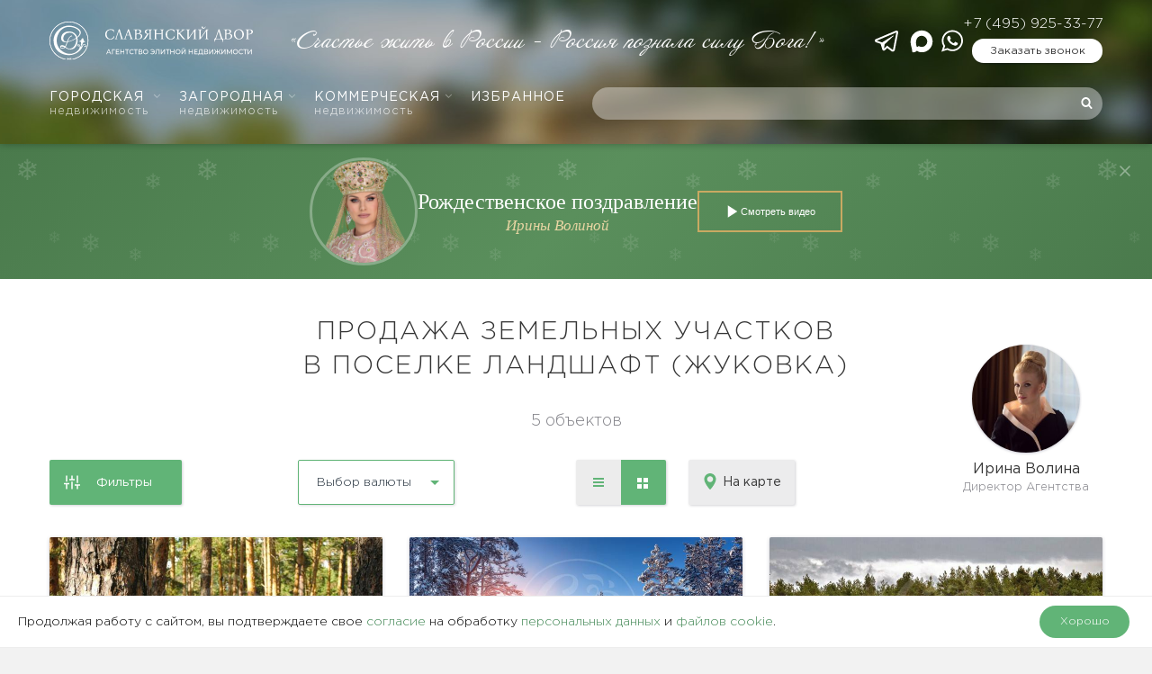

--- FILE ---
content_type: text/html; charset=UTF-8
request_url: https://www.slrealty.ru/land/landshaft/
body_size: 21671
content:
<!DOCTYPE html>
<html lang="ru-RU" prefix="og: http://ogp.me/ns#" class="no-js no-svg">
<head>
    <meta charset="UTF-8">
    <meta name="viewport" content="width=device-width, initial-scale=1, maximum-scale=1">
    <link rel="profile" href="http://gmpg.org/xfn/11">
    <script>
	var head = document.getElementsByTagName('head')[0];
	// Save the original method
	var insertBefore = head.insertBefore;
	// Replace it!
	head.insertBefore = function (newElement, referenceElement) {
	    if (newElement.href && newElement.href.indexOf('https://fonts.googleapis.com/css?family=Roboto') === 0) {
		// console.info('Prevented Roboto from loading!');
		return;
	    }
	    insertBefore.call(head, newElement, referenceElement);
	};
    </script>
    <script>(function(html){html.className = html.className.replace(/\bno-js\b/,'js')})(document.documentElement);</script>
<title>Купить участок в поселке Ландщафт (Жуковка) - продажа земли в коттеджном поселке Ландшафт на Рублевке</title>

	  
<!-- This site is optimized with the Yoast SEO plugin v8.0 - https://yoast.com/wordpress/plugins/seo/ -->
<meta name="description" content="Купить земельный участок в КП Ландшафт, все предложения по продаже земельных участков, выгодно купить землю. в поселке Ландшафт | Славянский Двор"/>
<link rel="canonical" href="https://www.slrealty.ru/land/landshaft/" />
<meta property="og:locale" content="ru_RU" />
<meta property="og:type" content="article" />
<meta property="og:title" content="Купить участок в поселке Ландщафт (Жуковка) - продажа земли в коттеджном поселке Ландшафт на Рублевке" />
<meta property="og:description" content="Купить земельный участок в КП Ландшафт, все предложения по продаже земельных участков, выгодно купить землю. в поселке Ландшафт | Славянский Двор" />
<meta property="og:url" content="https://www.slrealty.ru/land/landshaft/" />
<meta property="og:site_name" content="Славянский двор" />
<meta name="twitter:card" content="summary" />
<meta name="twitter:description" content="Купить земельный участок в КП Ландшафт, все предложения по продаже земельных участков, выгодно купить землю. в поселке Ландшафт | Славянский Двор" />
<meta name="twitter:title" content="Купить участок в поселке Ландщафт (Жуковка) - продажа земли в коттеджном поселке Ландшафт на Рублевке" />
<script type='application/ld+json'>{"@context":"https:\/\/schema.org","@type":"Organization","url":"https:\/\/www.slrealty.ru\/","sameAs":[],"@id":"https:\/\/www.slrealty.ru\/#organization","name":"\u0421\u043b\u0430\u0432\u044f\u043d\u0441\u043a\u0438\u0439 \u0434\u0432\u043e\u0440","logo":""}</script>
<!-- / Yoast SEO plugin. -->

<link rel='stylesheet' id='easycookie-style-css'  href='https://www.slrealty.ru/wp-content/plugins/easycookie/css/style.css?ver=4.9.28'  media='all' />
<link rel='stylesheet' id='wp-postratings-css'  href='https://www.slrealty.ru/wp-content/plugins/wp-postratings/css/postratings-css.css?ver=1.89'  media="nope!" onload="this.media='all'" />
<link rel='stylesheet' id='fancybox-css'  href='https://www.slrealty.ru/wp-content/themes/slrealty/node_modules/@fancyapps/fancybox/dist/jquery.fancybox.min.css'  media="nope!" onload="this.media='all'" />
<link rel='stylesheet' id='main-css'  href='https://www.slrealty.ru/wp-content/themes/slrealty/style.css?ver=1754658822'  media='all' />
<style>
@font-face {
	font-family: 'Gotham Pro';
	src: local('Gotham Pro Light'), local('GothamPro-Light'),
		url('https://www.slrealty.ru/wp-content/themes/slrealty/assets/font/GothamPro-Light/GothamPro-Light.woff') format('woff');
	font-weight: 300;
	font-display: swap;
}

@font-face {
	font-family: 'Gotham Pro';
	src: local('Gotham Pro'), local('GothamPro'),
		url('https://www.slrealty.ru/wp-content/themes/slrealty/assets/font/GothamPro/GothamPro.woff') format('woff');
	font-display: swap;
  }

@font-face {
	font-family: 'Annabelle';
	src: local('Annabelle'),
		url('https://www.slrealty.ru/wp-content/themes/slrealty/assets/font/Annabelle/Annabelle.woff') format('woff');
	font-display: swap;
}

</style>
  	<style id="twentyseventeen-custom-header-styles">
			.site-title,
		.site-description {
			position: absolute;
			clip: rect(1px, 1px, 1px, 1px);
		}
		</style>
	    <link rel="apple-touch-icon" sizes="57x57" href="/apple-icon-57x57.png">
    <link rel="apple-touch-icon" sizes="60x60" href="/apple-icon-60x60.png">
    <link rel="apple-touch-icon" sizes="72x72" href="/apple-icon-72x72.png">
    <link rel="apple-touch-icon" sizes="76x76" href="/apple-icon-76x76.png">
    <link rel="apple-touch-icon" sizes="114x114" href="/apple-icon-114x114.png">
    <link rel="apple-touch-icon" sizes="120x120" href="/apple-icon-120x120.png">
    <link rel="apple-touch-icon" sizes="144x144" href="/apple-icon-144x144.png">
    <link rel="apple-touch-icon" sizes="152x152" href="/apple-icon-152x152.png">
    <link rel="apple-touch-icon" sizes="180x180" href="/apple-icon-180x180.png">
    <link rel="icon" type="image/png" sizes="192x192"  href="/android-icon-192x192.png">
    <link rel="icon" type="image/png" sizes="32x32" href="/favicon-32x32.png">
    <link rel="icon" type="image/png" sizes="96x96" href="/favicon-96x96.png">
    <link rel="icon" type="image/png" sizes="16x16" href="/favicon-16x16.png">
    <link rel="manifest" href="/wp-content/themes/slrealty/yandex-manifest.json">
    <link rel="stylesheet" href="/wp-content/themes/slrealty/banner/sl-christmas-banner.css">
    <script src="/wp-content/themes/slrealty/banner/sl-christmas-banner.js"></script>
    <meta name="msapplication-TileColor" content="#ffffff">
    <meta name="msapplication-TileImage" content="/ms-icon-144x144.png">
    <meta name="theme-color" content="#ffffff">
    <script src="https://smartcaptcha.yandexcloud.net/captcha.js" defer></script>
	</head>

<body class="page-template page-template-listing page-template-listing-php page page-id-847067 wp-custom-logo group-blog has-header-image page-one-column title-tagline-hidden colors-light all_pages green_theme">

	<style>
		.Preloader {
			position: fixed;
			z-index: 99999;
			left: 0;
			right: 0;
			height: 100vh;
			width: 100vw;
			display: flex;
			align-items: center;
			justify-content: center;
			background-color: white;
			transition:
				opacity .3s;
		}
		.Preloader svg {
			display: block;
			width: 72px;
			height: 72px;
			animation: preloaderOpacity 1s infinite ease-in-out;
			animation-fill-mode: both
		}
		.Preloader.is-over {
			opacity: 0;
			visibility: hidden;
			transition:
				opacity .3s,
				visibility 0s linear .3s;
		}

		@keyframes preloaderOpacity {
			0% {
				opacity: .15;
			}
			50% {
				opacity: 1;
			}
			100% {
				opacity: .15;
			}
		}
	.whatsapp-link--telegram {
	    margin-right: 6px;
	}
	</style>
	<div class="Preloader">
		<svg width="62" height="62" viewBox="0 0 62 62" xmlns="http://www.w3.org/2000/svg">
			<linearGradient id="logoGradient" x1="0" x2="1" y1="0" y2="1">
				<stop offset="0%" stop-color="#5F9443"/>
				<stop offset="100%" stop-color="#133B25"/>
			</linearGradient>
			<g fill="url(#logoGradient)">
				<path fill-rule="evenodd" clip-rule="evenodd" d="m30.732706,0c-16.950028,0.011538 -30.738479,13.805777 -30.732709,30.761547c0.005769,16.955864 13.805775,30.744101 30.761545,30.738453c16.955864,-0.017258 30.750063,-13.811457 30.738453,-30.767321c-0.01161,-16.949996 -13.799847,-30.73268 -30.755774,-30.73268l-0.011516,0z"/>
			</g>
			<path fill="white" fill-rule="evenodd" clip-rule="evenodd" d="m14.236492,45.993528c-7.940215,-8.027946 -5.875886,-19.058568 -5.697128,-19.917246c1.908665,-9.336233 9.543263,-15.871581 17.569954,-17.606258c9.71631,-2.097778 19.761205,2.904589 21.779409,7.595752c0.207406,0.478319 0.640102,1.486888 0.5535,2.795081c-0.224977,3.411775 -3.811431,6.154989 -5.085987,7.111691c-0.022906,0.017258 -0.046125,0.028805 -0.057421,0.046094c0.513023,1.849958 0.668656,3.895837 0.438031,6.03384c-0.236273,2.184191 -0.876375,4.287742 -1.845,6.103247c-1.003454,1.878888 -2.323821,3.342651 -3.811745,4.22436c-1.089742,0.639788 -2.508321,1.089115 -4.007541,1.250709c-0.386258,0.040163 -2.294954,0.236273 -4.659158,-0.455288c-1.989368,-0.576406 -3.430947,-1.538755 -4.31319,-2.236278c-0.224883,0.224663 -0.559336,0.518671 -1.020649,0.783811c-0.213336,0.121117 -1.130188,0.576406 -2.427618,0.668656c-0.830344,0.057421 -2.842775,0.08064 -3.592416,-1.291186c-0.455539,-0.829622 -0.345969,-1.982434 0.230656,-2.754635c0.467086,-0.616569 1.112899,-0.835584 1.430063,-0.933482c2.421845,-0.754944 5.091635,1.359903 5.489534,1.688426c0.772672,-1.694388 1.499219,-3.492321 2.162353,-5.417334c0.121086,-0.334171 0.230656,-0.674304 0.334453,-1.008474c-3.315634,0.443679 -5.691354,-0.161281 -7.069519,-1.798091c-1.04368,-1.239068 -1.487704,-3.06019 -1.251274,-5.123389c0.317133,-2.760534 1.683751,-4.622007 2.122001,-5.169483c3.194548,-3.924673 8.42459,-3.913157 9.485591,-3.913157c1.228211,0 5.333964,0.069156 8.713013,3.198533c2.006594,1.849926 2.882969,3.964993 3.263579,5.1061c3.517423,-3.094799 3.898033,-5.359694 3.736753,-6.702496c-0.697837,-5.613256 -12.945436,-10.742418 -21.814113,-7.347932c-9.721989,3.734462 -15.401828,17.715734 -10.26981,28.106692c3.863455,7.814579 13.573897,13.0995 21.889042,10.759676c3.130852,-0.881709 5.806416,-2.645441 7.917184,-4.8585c0.501413,-0.524319 1.39536,-1.550051 1.94886,-3.106064c0.161594,-0.455288 1.066837,-3.129597 -0.09225,-4.483852c-0.132727,-0.155633 -0.582367,-0.679952 -1.170696,-0.645436c-0.08064,0.005648 -0.518985,0.040477 -0.697523,0.380296c-0.155633,0.294008 -0.063383,0.714781 0.253531,1.020084c0.173204,-0.311265 0.513337,-0.455288 0.807344,-0.368686c0.317227,0.097898 0.421087,0.438031 0.426735,0.472546c0.115469,0.420773 -0.1845,0.922186 -0.582367,1.077819c-0.599625,0.230311 -1.205212,-0.403515 -1.320367,-0.518985c-0.421087,-0.437717 -0.680579,-1.158145 -0.449954,-1.809543c0.057735,-0.17289 0.201758,-0.484156 0.524946,-0.726077c0.44964,-0.334171 0.945406,-0.299656 1.147477,-0.288046c0.91089,0.057421 1.516477,0.743334 1.700977,0.95074c1.107,1.256357 0.755258,3.031385 0.697523,3.302173c0.173204,-0.184186 0.369314,-0.426421 0.547852,-0.731724c0.155633,-0.253531 0.259492,-0.54189 0.478821,-1.106686c0.155633,-0.397554 0.213367,-0.593349 0.253531,-0.76624c0.057735,-0.230625 0.09225,-0.426735 0.115469,-0.564796c-0.496079,-0.126765 -0.709446,-0.628179 -0.56511,-0.927834c0.115156,-0.242235 0.47286,-0.397867 0.84186,-0.28836c-0.086602,-0.103546 -0.219015,-0.26514 -0.340133,-0.489804c-0.709446,-1.279263 -0.01161,-2.357082 -0.674931,-3.031385c-0.253531,-0.259179 -0.703485,-0.460936 -1.01475,-0.299656c-0.311265,0.161281 -0.35739,0.610921 -0.369,0.691561c-0.622844,-0.991217 -0.392219,-2.080489 0.121117,-2.397433c0.547852,-0.334265 1.735492,0.005742 2.277696,1.175591c-0.703485,-1.377318 -0.403829,-2.253316 -0.305617,-2.489589c0.230625,-0.564796 0.47286,-0.426484 1.550992,-1.775028c0.351742,-0.437999 0.559462,-0.749202 0.795735,-0.708882c0.230625,0.040352 0.328837,0.38039 0.501727,0.881772c0.571071,1.6252 0.807344,1.538755 0.859117,2.126582c0.080954,0.979733 -0.524633,1.832669 -1.01475,2.351402c0.9225,-1.037436 2.179798,-1.095045 2.600571,-0.651304c0.392219,0.415031 0.294008,1.509794 -0.547852,2.380207c0.01161,-0.063383 0.132727,-0.628179 -0.155633,-0.847194c-0.340133,-0.259492 -0.980235,0.138375 -1.049579,0.178538c-0.968625,0.610921 -0.72639,1.78099 -1.810485,2.691566c-0.236273,0.195796 -0.455602,0.316913 -0.582367,0.380296c0.409477,0.017258 0.697837,0.351429 0.680265,0.645436c-0.017258,0.328523 -0.409163,0.651084 -0.859117,0.547538c-0.08064,0.391906 -0.17289,0.795107 -0.294008,1.21588c-0.230625,0.824288 -0.495765,1.567622 -0.772829,2.230316c0.38061,-0.443679 0.916852,-1.13524 1.435837,-2.068722c0.242235,-0.438031 0.202071,-0.432383 0.369314,-0.709133c0.345781,-0.587702 1.19925,-2.028559 2.617829,-2.207097c1.055227,-0.132727 1.862571,0.513023 1.931602,0.564796c0.801696,0.657046 1.061189,1.717293 0.882337,2.54723c-0.046125,0.224663 -0.155633,0.691561 -0.56511,1.014436c-0.513337,0.403202 -1.441485,0.524319 -1.799189,0.034515c-0.271102,-0.369 -0.236273,-1.117982 0.242235,-1.371827c0.317227,-0.166929 0.761219,-0.074679 1.084094,0.242235c0.086602,-0.126765 0.26514,-0.420773 0.26514,-0.812679c-0.005648,-0.812679 -0.784125,-1.250395 -0.83025,-1.273615c-0.086602,-0.046125 -0.513337,-0.270788 -1.055227,-0.167242c-0.64575,0.121117 -1.02636,0.63414 -1.424227,1.164421c-0.340133,0.455288 -0.518985,0.841232 -0.64575,1.11202c-0.674931,1.423599 -0.922814,1.947918 -1.182306,2.449332c-0.432383,0.841546 -0.84186,1.389084 -1.418579,2.161286c-2.046758,2.725768 -4.970518,4.760288 -5.13776,4.875444c-3.557587,2.449332 -7.011628,3.308135 -8.747434,3.642306c-1.101352,0.213367 -4.693737,0.783811 -9.21452,-0.109508c-7.265535,-1.458115 -11.463412,-5.70538 -11.463412,-5.70538zm11.774803,-6.091638c0.847633,0.795421 3.459783,3.065901 6.74655,2.685605c0.755571,-0.086288 1.291814,-0.282398 1.620337,-0.403515c5.316612,-1.959214 6.925339,-9.186092 6.994684,-9.514615c0.466898,-2.236184 0.322875,-4.12072 0.161281,-5.232991c-1.76436,1.12956 -3.990283,2.345566 -6.671495,3.40597c-2.202704,0.870319 -4.249838,1.446411 -6.020097,1.832669c-0.161469,0.495765 -0.32868,1.008474 -0.513211,1.521497c-0.703485,2.045816 -1.493477,3.94761 -2.318048,5.70538zm-5.4088,-0.472546c-0.409414,0 -1.147508,0.034515 -1.476188,0.478194c-0.207594,0.27675 -0.259461,0.685913 -0.138375,0.962663c0.230656,0.512709 1.222438,0.777849 2.600603,0.685599c1.037938,-0.069031 1.81061,-0.437717 2.023978,-0.547224c0.207594,-0.10386 0.397867,-0.247883 0.588141,-0.415125c-1.17054,-0.651084 -2.312275,-1.152497 -3.477072,-1.164107c-0.040352,0 -0.074961,0 -0.121086,0zm3.200291,-16.741775c-1.366618,2.247605 -2.179673,6.270239 0.011547,8.183579c1.447321,1.256326 3.534744,1.025701 4.267065,0.910545c0.74961,-2.138066 1.62611,-4.258875 2.860095,-5.9302c0.253719,-0.391874 0.680485,-0.973959 1.320587,-1.550271c0.490117,-0.449515 1.943212,-1.769255 2.819587,-1.348544c0.224977,0.103734 0.490117,0.374585 0.484469,0.680046c-0.005962,0.259335 -0.230625,0.512897 -0.47286,0.576311c-0.265454,0.074898 -0.518985,-0.080703 -0.686227,-0.184437c-0.034515,-0.023031 -0.074992,-0.046094 -0.097898,-0.063383c-0.028867,-0.011516 -0.063696,-0.028805 -0.09225,-0.034578c-2.456548,1.239068 -3.828971,4.518273 -4.964933,7.636041c1.695298,-0.265046 3.932611,-0.783717 6.38916,-1.844121c2.456235,-1.060436 4.370893,-2.328308 5.731737,-3.377197c-0.063696,-0.247789 -1.574212,-5.935974 -6.954207,-7.451666c-3.97883,-1.12956 -8.574606,0.437999 -10.615873,3.797876z"/>
			<path fill="white "fill-rule="evenodd" clip-rule="evenodd" d="m30.912656,2.637619c-15.442179,0 -27.960846,12.517456 -27.960846,27.962553c0,13.704616 9.854619,25.10408 22.857664,27.501639l0,0.76624c-13.423975,-2.408855 -23.613051,-14.14249 -23.613051,-28.267879c0,-15.860066 12.853092,-28.717519 28.710459,-28.717519c15.857273,0 28.710459,12.857454 28.710459,28.717519c0,14.113779 -10.188918,25.859024 -23.613176,28.267879l0,-0.760592c13.008819,-2.403207 22.869214,-13.802671 22.869214,-27.507287c0.005962,-15.445098 -12.518702,-27.962553 -27.960724,-27.962553zm-3.546291,56.829744l1.147508,0l0,-0.195796l-0.051898,0c-0.10957,0 -0.178758,-0.005648 -0.23643,-0.017258c-0.051898,-0.01161 -0.069188,-0.034515 -0.074961,-0.040477c-0.005773,-0.017258 -0.017289,-0.057421 -0.017289,-0.155633l0,-1.688426c0,-0.040477 0,-0.086602 0.005773,-0.126765c0.005742,-0.040477 0.005742,-0.08064 0.017289,-0.126765l0.011516,-0.069344l-0.230625,0l-0.640071,0.559148l0.149922,0.161281l0.271008,-0.236273l0,1.527145c0,0.09225 -0.011516,0.132727 -0.017289,0.155633c-0.005773,0.01161 -0.017289,0.028867 -0.057672,0.040477c-0.046125,0.01161 -0.121086,0.017258 -0.213336,0.017258l-0.051898,0l0,0.195796l-0.011547,0zm1.701071,-0.051773l0,0.201758l0.069188,-0.01161c0.167242,-0.034515 0.32868,-0.097898 0.484375,-0.190148c0.155695,-0.086288 0.29407,-0.201758 0.415156,-0.339819c0.121117,-0.132727 0.213367,-0.294008 0.288328,-0.478508c0.069188,-0.178538 0.10957,-0.374648 0.10957,-0.587702c0,-0.207719 -0.034609,-0.386258 -0.10957,-0.530281c-0.074961,-0.138375 -0.167211,-0.253531 -0.288328,-0.328523c-0.121086,-0.074992 -0.253688,-0.109508 -0.403641,-0.109508c-0.138375,0 -0.282523,0.034515 -0.409383,0.097898c-0.126859,0.069344 -0.23643,0.167242 -0.317164,0.294008c-0.080734,0.126765 -0.121086,0.282398 -0.121086,0.460936c0,0.167242 0.034609,0.299656 0.098023,0.415125c0.069188,0.109508 0.161469,0.195796 0.259492,0.247569c0.20182,0.098212 0.42093,0.109508 0.605461,0.028867c0.086477,-0.040163 0.155695,-0.09225 0.20182,-0.155633l0.011516,-0.011296c-0.034578,0.190148 -0.098023,0.357077 -0.20182,0.501413c-0.155664,0.236273 -0.374805,0.397554 -0.65736,0.483842l-0.034578,0.01161zm0.911079,-1.031694l-0.10957,-0.109194l-0.034609,0.017258c-0.034578,0.011296 -0.069188,0.028554 -0.115313,0.040163c-0.040352,0.01161 -0.086508,0.01161 -0.138406,0.01161c-0.109539,0 -0.201789,-0.034515 -0.276781,-0.115156c-0.074961,-0.074992 -0.115313,-0.19611 -0.115313,-0.369c0,-0.121117 0.017289,-0.230625 0.057672,-0.311265c0.040352,-0.086288 0.086477,-0.149671 0.149922,-0.195796c0.057672,-0.046125 0.126859,-0.069344 0.196047,-0.069344c0.121086,0 0.213367,0.057735 0.288328,0.190148c0.080703,0.132727 0.121086,0.328523 0.121086,0.576406c0.005773,0.126765 -0.005773,0.230625 -0.023063,0.334171zm1.153251,1.031694l0,0.201758l0.069188,-0.01161c0.167242,-0.034515 0.328774,-0.097898 0.484407,-0.190148c0.155633,-0.086288 0.294008,-0.201758 0.415125,-0.339819c0.121117,-0.132727 0.213367,-0.294008 0.28836,-0.478508c0.074992,-0.178538 0.109508,-0.374648 0.109508,-0.587702c0,-0.207719 -0.034515,-0.386258 -0.109508,-0.530281c-0.074992,-0.138375 -0.167242,-0.253531 -0.28836,-0.328523c-0.121117,-0.074992 -0.253844,-0.109508 -0.403515,-0.109508c-0.138375,0 -0.282712,0.034515 -0.409508,0.097898c-0.126859,0.069344 -0.23643,0.167242 -0.317133,0.294008c-0.080734,0.126765 -0.121117,0.282398 -0.121117,0.460936c0,0.167242 0.034609,0.299656 0.098023,0.415125c0.069219,0.109508 0.161469,0.195796 0.259492,0.247569c0.201883,0.098212 0.420898,0.109508 0.605398,0.028867c0.086602,-0.040163 0.155633,-0.09225 0.201758,-0.155633l0.01161,-0.011296c-0.034515,0.190148 -0.097898,0.357077 -0.201758,0.501413c-0.155633,0.236273 -0.374962,0.397554 -0.65736,0.483842l-0.034609,0.01161zm0.905336,-1.031694l-0.109508,-0.109194l-0.034515,0.017258c-0.034829,0.011296 -0.069344,0.028554 -0.115469,0.040163c-0.040477,0.01161 -0.086602,0.01161 -0.138375,0.01161c-0.109508,0 -0.201758,-0.034515 -0.276813,-0.115156c-0.074961,-0.074992 -0.115313,-0.19611 -0.115313,-0.369c0,-0.121117 0.017289,-0.230625 0.057641,-0.311265c0.040383,-0.086288 0.086602,-0.149671 0.149985,-0.195796c0.057735,-0.046125 0.126765,-0.069344 0.19611,-0.069344c0.121117,0 0.213367,0.057735 0.28836,0.190148c0.08064,0.132727 0.120804,0.328523 0.120804,0.576406c0.005962,0.126765 0,0.230625 -0.022906,0.334171zm1.147477,1.101038c0.121117,0.028554 0.230625,0.040163 0.317227,0.040163c0.178538,0 0.340133,-0.040163 0.478508,-0.109508c0.132727,-0.074992 0.242235,-0.17289 0.322875,-0.299656c0.074992,-0.126765 0.115469,-0.270788 0.115469,-0.414811c0,-0.247883 -0.109508,-0.44964 -0.311579,-0.605273c-0.190148,-0.138375 -0.455288,-0.247883 -0.795735,-0.316913l0.034829,-0.288046l0.968625,0l0.074992,-0.415125l-0.08064,0.01161c-0.034829,0.005648 -0.069344,0.01161 -0.109821,0.01161c-0.040163,0 -0.086288,0.005648 -0.138375,0.005648l-0.905242,0l-0.126765,1.031694l0.051773,0.005648c0.340133,0.057735 0.582367,0.149985 0.732352,0.259492c0.138375,0.109508 0.207719,0.236273 0.207719,0.385944c0,0.074992 -0.01161,0.155633 -0.046125,0.230625c-0.034829,0.074992 -0.080954,0.132413 -0.149985,0.178538c-0.069344,0.046125 -0.161594,0.069344 -0.27675,0.069344c-0.09225,0 -0.173204,-0.017258 -0.236587,-0.057735c-0.069031,-0.046125 -0.138375,-0.109508 -0.207406,-0.178538l-0.034829,-0.040477l-0.040163,0.028867c-0.08064,0.051773 -0.138375,0.138375 -0.173204,0.253531l-0.011296,0.040477l0.034515,0.028554c0.074992,0.063383 0.1845,0.115469 0.305617,0.144337z"/>
		</svg>
	</div>
	<script>
		var preloaderEl = document.querySelector('.Preloader');
		document.addEventListener('DOMContentLoaded', function() {
			preloaderEl.classList.add('is-over');
		});
		window.addEventListener('beforeunload', function(e) {
			preloaderEl.classList.remove('is-over');
		});
	</script>


<!-- Yandex.Metrika counter -->
<script >
	(function(m, e, t, r, i, k, a) {
		m[i] = m[i] || function() {
			(m[i].a = m[i].a || []).push(arguments)
		};
		m[i].l = 1 * new Date();
		k = e.createElement(t), a = e.getElementsByTagName(t)[0], k.async = 1, k.src = r, a.parentNode.insertBefore(k, a)
	})(window, document, "script", "https://cdn.jsdelivr.net/npm/yandex-metrica-watch/tag.js", "ym");

	ym(1072785, "init", {
		clickmap: true,
		trackLinks: true,
		accurateTrackBounce: true,
		webvisor: true
	});
</script>
<noscript><div><img src="https://mc.yandex.ru/watch/1072785" style="position:absolute; left:-9999px;" alt="" /></div></noscript>
<!-- /Yandex.Metrika counter -->



    <header id="masthead" class="site-header">
	<div class="site-header__origin">
	    <div class="site-header__bg"></div>
	    <div class="container-fluid">

		<div class="site-header__grid">
		    			<div class="site-header__logo">

			    <a class="site-logo" href="https://www.slrealty.ru">
				<img src="/wp-content/themes/slrealty/assets/images/logo_svg.svg" alt="Агентство элитной недвижимости Славянский двор">
			    </a>

			</div>
		    		    <div class="site-header__nav">
			 <nav id="site-navigation" class="main-navigation" aria-label="Верхнее меню">
    <button class="menu-toggle" aria-controls="top-menu" aria-expanded="false">
        <svg class="icon icon-bars" aria-hidden="true" role="img"> <use href="https://www.slrealty.ru/wp-content/themes/slrealty/assets/images/vector-icons.svg?ver=2#icon-bars" xlink:href="https://www.slrealty.ru/wp-content/themes/slrealty/assets/images/vector-icons.svg?ver=2#icon-bars"></use> </svg>        <svg class="icon icon-close" aria-hidden="true" role="img"> <use href="https://www.slrealty.ru/wp-content/themes/slrealty/assets/images/vector-icons.svg?ver=2#icon-close" xlink:href="https://www.slrealty.ru/wp-content/themes/slrealty/assets/images/vector-icons.svg?ver=2#icon-close"></use> </svg>    </button>
    <div class="menu-top-menu-container"><ul id="top-menu" class="menu"><li id="menu-item-49304" class="menu-item menu-item-type-custom menu-item-object-custom menu-item-has-children menu-item-49304"><a rel="nofollow" href="#">Городская <span>недвижимость</span><svg class="icon icon-angle-down" aria-hidden="true" role="img"> <use href="https://www.slrealty.ru/wp-content/themes/slrealty/assets/images/vector-icons.svg?ver=2#icon-angle-down" xlink:href="https://www.slrealty.ru/wp-content/themes/slrealty/assets/images/vector-icons.svg?ver=2#icon-angle-down"></use> </svg></a>
<ul class="sub-menu">
	<li id="menu-item-49316" class="menu-item menu-item-type-custom menu-item-object-custom menu-item-49316"><a rel="nofollow" href="#">Городская недвижимость</a></li>
	<li id="menu-item-49317" class="menu-item menu-item-type-custom menu-item-object-custom menu-item-49317"><a rel="nofollow" href="tel:84957880335">+7 (495) 788-03-35</a></li>
	<li id="menu-item-49314" class="menu-item menu-item-type-post_type menu-item-object-page menu-item-has-children menu-item-49314"><a href="https://www.slrealty.ru/elite/rent/">Аренда<svg class="icon icon-angle-down" aria-hidden="true" role="img"> <use href="https://www.slrealty.ru/wp-content/themes/slrealty/assets/images/vector-icons.svg?ver=2#icon-angle-down" xlink:href="https://www.slrealty.ru/wp-content/themes/slrealty/assets/images/vector-icons.svg?ver=2#icon-angle-down"></use> </svg></a>
	<ul class="sub-menu">
		<li id="menu-item-49671" class="menu-item menu-item-type-post_type menu-item-object-page menu-item-49671"><a href="https://www.slrealty.ru/elite/rent/">Все предложения</a></li>
		<li id="menu-item-49323" class="menu-item menu-item-type-post_type menu-item-object-page menu-item-49323"><a href="https://www.slrealty.ru/kvartiry-v-arendu-v-moskve/">Квартира</a></li>
		<li id="menu-item-49320" class="menu-item menu-item-type-post_type menu-item-object-page menu-item-49320"><a href="https://www.slrealty.ru/arenda-penthausa-v-moskve/">Пентхаус</a></li>
		<li id="menu-item-49322" class="menu-item menu-item-type-post_type menu-item-object-page menu-item-49322"><a href="https://www.slrealty.ru/osobnyaki-v-arendu-v-moskve/">Особняк</a></li>
		<li id="menu-item-49321" class="menu-item menu-item-type-post_type menu-item-object-page menu-item-49321"><a href="https://www.slrealty.ru/taunhausy-v-arendu-v-moskve/">Таунхаус</a></li>
		<li id="menu-item-49319" class="menu-item menu-item-type-post_type menu-item-object-page menu-item-49319"><a href="https://www.slrealty.ru/apartamenty-v-arendu-v-moskve/">Апартаменты</a></li>
		<li id="menu-item-756112" class="menu-item menu-item-type-custom menu-item-object-custom menu-item-756112"><a href="/elite/building/">Жилые комплексы</a></li>
	</ul>
</li>
	<li id="menu-item-49307" class="menu-item menu-item-type-post_type menu-item-object-page menu-item-has-children menu-item-49307"><a href="https://www.slrealty.ru/elite/sale/">Продажа<svg class="icon icon-angle-down" aria-hidden="true" role="img"> <use href="https://www.slrealty.ru/wp-content/themes/slrealty/assets/images/vector-icons.svg?ver=2#icon-angle-down" xlink:href="https://www.slrealty.ru/wp-content/themes/slrealty/assets/images/vector-icons.svg?ver=2#icon-angle-down"></use> </svg></a>
	<ul class="sub-menu">
		<li id="menu-item-49672" class="menu-item menu-item-type-post_type menu-item-object-page menu-item-49672"><a href="https://www.slrealty.ru/elite/sale/">Все предложения</a></li>
		<li id="menu-item-49324" class="menu-item menu-item-type-post_type menu-item-object-page menu-item-49324"><a href="https://www.slrealty.ru/kupit-kvartiru-v-moskve/">Квартира</a></li>
		<li id="menu-item-49309" class="menu-item menu-item-type-post_type menu-item-object-page menu-item-49309"><a href="https://www.slrealty.ru/kupit-penthaus-v-moskve/">Пентхаус</a></li>
		<li id="menu-item-475500" class="menu-item menu-item-type-post_type menu-item-object-page menu-item-475500"><a href="https://www.slrealty.ru/prodazha-osobnyakov/">Особняк</a></li>
		<li id="menu-item-49308" class="menu-item menu-item-type-post_type menu-item-object-page menu-item-49308"><a href="https://www.slrealty.ru/prodazha-taunhausov/">Таунхаус</a></li>
		<li id="menu-item-49311" class="menu-item menu-item-type-post_type menu-item-object-page menu-item-49311"><a href="https://www.slrealty.ru/kupit-apartamenty-v-moskve/">Апартаменты</a></li>
		<li id="menu-item-756113" class="menu-item menu-item-type-custom menu-item-object-custom menu-item-756113"><a href="/elite/building/">Жилые комплексы</a></li>
	</ul>
</li>
	<li id="menu-item-985217" class="menu-item menu-item-type-custom menu-item-object-custom menu-item-985217"><a href="/elitnye-novostrojki/">Элитные новостройки</a></li>
	<li id="menu-item-1000057" class="menu-item menu-item-type-custom menu-item-object-custom menu-item-1000057"><a href="/elite/building/">Жилые комплексы</a></li>
	<li id="menu-item-745660" class="menu-item menu-item-type-post_type menu-item-object-page menu-item-745660"><a href="https://www.slrealty.ru/proprietors">Собственникам</a></li>
</ul>
</li>
<li id="menu-item-49305" class="menu-item menu-item-type-custom menu-item-object-custom menu-item-has-children menu-item-49305"><a rel="nofollow" href="#">Загородная <span>недвижимость</span><svg class="icon icon-angle-down" aria-hidden="true" role="img"> <use href="https://www.slrealty.ru/wp-content/themes/slrealty/assets/images/vector-icons.svg?ver=2#icon-angle-down" xlink:href="https://www.slrealty.ru/wp-content/themes/slrealty/assets/images/vector-icons.svg?ver=2#icon-angle-down"></use> </svg></a>
<ul class="sub-menu">
	<li id="menu-item-49331" class="menu-item menu-item-type-custom menu-item-object-custom menu-item-49331"><a rel="nofollow" href="#">Загородная недвижимость</a></li>
	<li id="menu-item-49332" class="menu-item menu-item-type-custom menu-item-object-custom menu-item-49332"><a rel="nofollow" href="tel:+74959253377">+7 (495) 925-33-77</a></li>
	<li id="menu-item-49326" class="menu-item menu-item-type-post_type menu-item-object-page menu-item-has-children menu-item-49326"><a href="https://www.slrealty.ru/house/rent/">Аренда<svg class="icon icon-angle-down" aria-hidden="true" role="img"> <use href="https://www.slrealty.ru/wp-content/themes/slrealty/assets/images/vector-icons.svg?ver=2#icon-angle-down" xlink:href="https://www.slrealty.ru/wp-content/themes/slrealty/assets/images/vector-icons.svg?ver=2#icon-angle-down"></use> </svg></a>
	<ul class="sub-menu">
		<li id="menu-item-49673" class="menu-item menu-item-type-post_type menu-item-object-page menu-item-49673"><a href="https://www.slrealty.ru/house/rent/">Все предложения</a></li>
		<li id="menu-item-49327" class="menu-item menu-item-type-post_type menu-item-object-page menu-item-49327"><a href="https://www.slrealty.ru/arenda-zagorodnogo-doma/">Дом</a></li>
		<li id="menu-item-49338" class="menu-item menu-item-type-post_type menu-item-object-page menu-item-49338"><a href="https://www.slrealty.ru/zagorodnye-taunhausy-v-arendu/">Таунхаус</a></li>
		<li id="menu-item-49334" class="menu-item menu-item-type-post_type menu-item-object-page menu-item-49334"><a href="https://www.slrealty.ru/arenda-kvartiry-v-podmoskove/">Квартира</a></li>
	</ul>
</li>
	<li id="menu-item-49328" class="menu-item menu-item-type-post_type menu-item-object-page menu-item-has-children menu-item-49328"><a href="https://www.slrealty.ru/house/sale/">Продажа<svg class="icon icon-angle-down" aria-hidden="true" role="img"> <use href="https://www.slrealty.ru/wp-content/themes/slrealty/assets/images/vector-icons.svg?ver=2#icon-angle-down" xlink:href="https://www.slrealty.ru/wp-content/themes/slrealty/assets/images/vector-icons.svg?ver=2#icon-angle-down"></use> </svg></a>
	<ul class="sub-menu">
		<li id="menu-item-49674" class="menu-item menu-item-type-post_type menu-item-object-page menu-item-49674"><a href="https://www.slrealty.ru/house/sale/">Все предложения</a></li>
		<li id="menu-item-49329" class="menu-item menu-item-type-post_type menu-item-object-page menu-item-49329"><a href="https://www.slrealty.ru/kupit-dom-v-podmoskove/">Дом</a></li>
		<li id="menu-item-49339" class="menu-item menu-item-type-post_type menu-item-object-page menu-item-49339"><a href="https://www.slrealty.ru/kupit-taunhaus-v-podmoskove/">Таунхаус</a></li>
		<li id="menu-item-49335" class="menu-item menu-item-type-post_type menu-item-object-page menu-item-49335"><a href="https://www.slrealty.ru/kupit-kvartiru-v-podmoskove/">Квартира</a></li>
	</ul>
</li>
	<li id="menu-item-49340" class="menu-item menu-item-type-post_type menu-item-object-page menu-item-has-children menu-item-49340"><a href="https://www.slrealty.ru/house/land/">Земля<svg class="icon icon-angle-down" aria-hidden="true" role="img"> <use href="https://www.slrealty.ru/wp-content/themes/slrealty/assets/images/vector-icons.svg?ver=2#icon-angle-down" xlink:href="https://www.slrealty.ru/wp-content/themes/slrealty/assets/images/vector-icons.svg?ver=2#icon-angle-down"></use> </svg></a>
	<ul class="sub-menu">
		<li id="menu-item-49678" class="menu-item menu-item-type-post_type menu-item-object-page menu-item-49678"><a href="https://www.slrealty.ru/house/land/">Продажа земельных участков в элитных поселках Подмосковья</a></li>
	</ul>
</li>
	<li id="menu-item-745659" class="menu-item menu-item-type-post_type menu-item-object-page menu-item-745659"><a href="https://www.slrealty.ru/proprietors">Собственникам</a></li>
</ul>
</li>
<li id="menu-item-49306" class="menu-item menu-item-type-custom menu-item-object-custom menu-item-has-children menu-item-49306"><a rel="nofollow" href="#">Коммерческая <span>недвижимость</span><svg class="icon icon-angle-down" aria-hidden="true" role="img"> <use href="https://www.slrealty.ru/wp-content/themes/slrealty/assets/images/vector-icons.svg?ver=2#icon-angle-down" xlink:href="https://www.slrealty.ru/wp-content/themes/slrealty/assets/images/vector-icons.svg?ver=2#icon-angle-down"></use> </svg></a>
<ul class="sub-menu">
	<li id="menu-item-49345" class="menu-item menu-item-type-custom menu-item-object-custom menu-item-49345"><a rel="nofollow" href="#">Коммерческая недвижимость</a></li>
	<li id="menu-item-49346" class="menu-item menu-item-type-custom menu-item-object-custom menu-item-49346"><a rel="nofollow" href="tel:+74952280336">+7 (495) 228-03-36</a></li>
	<li id="menu-item-49344" class="menu-item menu-item-type-post_type menu-item-object-page menu-item-has-children menu-item-49344"><a href="https://www.slrealty.ru/commerce/rent/">Аренда<svg class="icon icon-angle-down" aria-hidden="true" role="img"> <use href="https://www.slrealty.ru/wp-content/themes/slrealty/assets/images/vector-icons.svg?ver=2#icon-angle-down" xlink:href="https://www.slrealty.ru/wp-content/themes/slrealty/assets/images/vector-icons.svg?ver=2#icon-angle-down"></use> </svg></a>
	<ul class="sub-menu">
		<li id="menu-item-49675" class="menu-item menu-item-type-post_type menu-item-object-page menu-item-49675"><a href="https://www.slrealty.ru/commerce/rent/">Все предложения</a></li>
		<li id="menu-item-49348" class="menu-item menu-item-type-post_type menu-item-object-page menu-item-49348"><a href="https://www.slrealty.ru/arenda-ofisa/">Офисы</a></li>
		<li id="menu-item-49349" class="menu-item menu-item-type-post_type menu-item-object-page menu-item-49349"><a href="https://www.slrealty.ru/torgovye-pomeshheniya-v-arendu/">Торговые помещения</a></li>
		<li id="menu-item-49350" class="menu-item menu-item-type-post_type menu-item-object-page menu-item-49350"><a href="https://www.slrealty.ru/arenda-zdaniya/">Здания</a></li>
		<li id="menu-item-49351" class="menu-item menu-item-type-post_type menu-item-object-page menu-item-49351"><a href="https://www.slrealty.ru/arenda-pomeshhenij-svobodnogo-naznacheniya/">Свободного назначения</a></li>
		<li id="menu-item-3313823" class="menu-item menu-item-type-custom menu-item-object-custom menu-item-3313823"><a href="https://www.slrealty.ru/arenda-osobnyaka/">Особняки</a></li>
	</ul>
</li>
	<li id="menu-item-49343" class="menu-item menu-item-type-post_type menu-item-object-page menu-item-has-children menu-item-49343"><a href="https://www.slrealty.ru/commerce/sale/">Продажа<svg class="icon icon-angle-down" aria-hidden="true" role="img"> <use href="https://www.slrealty.ru/wp-content/themes/slrealty/assets/images/vector-icons.svg?ver=2#icon-angle-down" xlink:href="https://www.slrealty.ru/wp-content/themes/slrealty/assets/images/vector-icons.svg?ver=2#icon-angle-down"></use> </svg></a>
	<ul class="sub-menu">
		<li id="menu-item-49676" class="menu-item menu-item-type-post_type menu-item-object-page menu-item-49676"><a href="https://www.slrealty.ru/commerce/sale/">Все предложения</a></li>
		<li id="menu-item-49353" class="menu-item menu-item-type-post_type menu-item-object-page menu-item-49353"><a href="https://www.slrealty.ru/prodazha-ofisa/">Офисы</a></li>
		<li id="menu-item-49354" class="menu-item menu-item-type-post_type menu-item-object-page menu-item-49354"><a href="https://www.slrealty.ru/prodazha-torgovyh-pomeshhenij/">Торговые помещения</a></li>
		<li id="menu-item-49355" class="menu-item menu-item-type-post_type menu-item-object-page menu-item-49355"><a href="https://www.slrealty.ru/prodazha-zdaniya/">Здания</a></li>
		<li id="menu-item-49303" class="menu-item menu-item-type-post_type menu-item-object-page menu-item-49303"><a href="https://www.slrealty.ru/prodazha-pomeshhenij-svobodnogo-naznacheniya/">Свободного назначения</a></li>
		<li id="menu-item-49356" class="menu-item menu-item-type-post_type menu-item-object-page menu-item-49356"><a href="https://www.slrealty.ru/prodazha-zemli-investproektov/">Земля, инвестпроекты</a></li>
		<li id="menu-item-3313824" class="menu-item menu-item-type-custom menu-item-object-custom menu-item-3313824"><a href="https://www.slrealty.ru/prodazha-osobnyakov/">Особняки</a></li>
	</ul>
</li>
	<li id="menu-item-49357" class="menu-item menu-item-type-post_type menu-item-object-page menu-item-has-children menu-item-49357"><a href="https://www.slrealty.ru/arendnyj-biznes/">Арендный бизнес<svg class="icon icon-angle-down" aria-hidden="true" role="img"> <use href="https://www.slrealty.ru/wp-content/themes/slrealty/assets/images/vector-icons.svg?ver=2#icon-angle-down" xlink:href="https://www.slrealty.ru/wp-content/themes/slrealty/assets/images/vector-icons.svg?ver=2#icon-angle-down"></use> </svg></a>
	<ul class="sub-menu">
		<li id="menu-item-49679" class="menu-item menu-item-type-post_type menu-item-object-page menu-item-49679"><a href="https://www.slrealty.ru/arendnyj-biznes/">Арендный бизнес</a></li>
	</ul>
</li>
	<li id="menu-item-745658" class="menu-item menu-item-type-post_type menu-item-object-page menu-item-745658"><a href="https://www.slrealty.ru/proprietors">Собственникам</a></li>
</ul>
</li>
<li id="menu-item-745657" class="menu-item menu-item-type-post_type menu-item-object-page menu-item-745657"><a rel="nofollow" href="https://www.slrealty.ru/izbrannoe/">Избранное</a></li>
</ul></div></nav>
		    </div>
		    			<div class="site-header__slogan">
			    «Счастье жить в России - Россия познала силу Бога!»
			</div>
		    
		    
		    <div class="site-header__search">

			<form role="search" method="get" class="search-form" action="/">
			    			    <label for="search-form-697930a845e7a">
				<span class="screen-reader-text">Что вы ищете:</span>
			    </label>
			    <input
				type="search"
				id="search-form-697930a845e7a"
				class="search-field speech-input"
				placeholder=""
				value=""
				name="s"
				lang="ru"
				data-instant-submit="true"
				data-ready="Говорите"
			    />

			    <button type="submit" class="search-submit">
				<svg class="icon icon-search" aria-hidden="true" role="img"> <use href="https://www.slrealty.ru/wp-content/themes/slrealty/assets/images/vector-icons.svg?ver=2#icon-search" xlink:href="https://www.slrealty.ru/wp-content/themes/slrealty/assets/images/vector-icons.svg?ver=2#icon-search"></use> </svg>				<span class="screen-reader-text">Поиск</span>
			    </button>
			</form>

		    </div>

		    <div class="site-header__whatsapp">
			<a href="https://t.me/slavyanskiy_Dvor" class="whatsapp-link whatsapp-link--telegram" target="_blank">
			    <svg width="32px" height="32px" viewBox="0 0 32 32" xmlns="http://www.w3.org/2000/svg" fill="#ffffff"><path d="M 26.070313 3.996094 C 25.734375 4.011719 25.417969 4.109375 25.136719 4.21875 L 25.132813 4.21875 C 24.847656 4.332031 23.492188 4.902344 21.433594 5.765625 C 19.375 6.632813 16.703125 7.757813 14.050781 8.875 C 8.753906 11.105469 3.546875 13.300781 3.546875 13.300781 L 3.609375 13.277344 C 3.609375 13.277344 3.25 13.394531 2.875 13.652344 C 2.683594 13.777344 2.472656 13.949219 2.289063 14.21875 C 2.105469 14.488281 1.957031 14.902344 2.011719 15.328125 C 2.101563 16.050781 2.570313 16.484375 2.90625 16.722656 C 3.246094 16.964844 3.570313 17.078125 3.570313 17.078125 L 3.578125 17.078125 L 8.460938 18.722656 C 8.679688 19.425781 9.949219 23.597656 10.253906 24.558594 C 10.433594 25.132813 10.609375 25.492188 10.828125 25.765625 C 10.933594 25.90625 11.058594 26.023438 11.207031 26.117188 C 11.265625 26.152344 11.328125 26.179688 11.390625 26.203125 C 11.410156 26.214844 11.429688 26.21875 11.453125 26.222656 L 11.402344 26.210938 C 11.417969 26.214844 11.429688 26.226563 11.441406 26.230469 C 11.480469 26.242188 11.507813 26.246094 11.558594 26.253906 C 12.332031 26.488281 12.953125 26.007813 12.953125 26.007813 L 12.988281 25.980469 L 15.871094 23.355469 L 20.703125 27.0625 L 20.8125 27.109375 C 21.820313 27.550781 22.839844 27.304688 23.378906 26.871094 C 23.921875 26.433594 24.132813 25.875 24.132813 25.875 L 24.167969 25.785156 L 27.902344 6.65625 C 28.007813 6.183594 28.035156 5.742188 27.917969 5.3125 C 27.800781 4.882813 27.5 4.480469 27.136719 4.265625 C 26.769531 4.046875 26.40625 3.980469 26.070313 3.996094 Z M 25.96875 6.046875 C 25.964844 6.109375 25.976563 6.101563 25.949219 6.222656 L 25.949219 6.234375 L 22.25 25.164063 C 22.234375 25.191406 22.207031 25.25 22.132813 25.308594 C 22.054688 25.371094 21.992188 25.410156 21.667969 25.28125 L 15.757813 20.75 L 12.1875 24.003906 L 12.9375 19.214844 C 12.9375 19.214844 22.195313 10.585938 22.59375 10.214844 C 22.992188 9.84375 22.859375 9.765625 22.859375 9.765625 C 22.886719 9.3125 22.257813 9.632813 22.257813 9.632813 L 10.082031 17.175781 L 10.078125 17.15625 L 4.242188 15.191406 L 4.242188 15.1875 C 4.238281 15.1875 4.230469 15.183594 4.226563 15.183594 C 4.230469 15.183594 4.257813 15.171875 4.257813 15.171875 L 4.289063 15.15625 L 4.320313 15.144531 C 4.320313 15.144531 9.53125 12.949219 14.828125 10.71875 C 17.480469 9.601563 20.152344 8.476563 22.207031 7.609375 C 24.261719 6.746094 25.78125 6.113281 25.867188 6.078125 C 25.949219 6.046875 25.910156 6.046875 25.96875 6.046875 Z"/></svg>
			</a>

                        <a href="https://max.ru/u/f9LHodD0cOKWvB6oTqcDUGAAin46B3KdHzSL-X9YkVIgTO7E098FbGLbk7M" class="whatsapp-link whatsapp-link--telegram" target="_blank">
                            <svg width="32px" height="32px" viewBox="0 0 32 32" xmlns="http://www.w3.org/2000/svg" fill="#ffffff"><path d="M16.263 28.106c-2.4 0 -3.516 -0.35 -5.454 -1.752 -1.226 1.577 -5.11 2.809 -5.279 0.701 0 -1.583 -0.35 -2.92 -0.748 -4.38 -0.473 -1.799 -1.01 -3.802 -1.01 -6.704 0 -6.932 5.688 -12.147 12.427 -12.147 6.745 0 12.03 5.472 12.03 12.211 0.023 6.635 -5.331 12.036 -11.966 12.071m0.099 -18.291c-3.282 -0.169 -5.84 2.102 -6.406 5.665 -0.467 2.949 0.362 6.541 1.069 6.728 0.339 0.082 1.191 -0.607 1.723 -1.139a6.074 6.074 0 0 0 2.967 1.057c3.401 0.164 6.307 -2.425 6.535 -5.822 0.133 -3.404 -2.485 -6.288 -5.887 -6.482z"/></svg>
                        </a>

			<a href="whatsapp://send?phone=79857821143" class="whatsapp-link" target="_blank">
			    <svg class="ico ico-whatsapp ico--inverse" role="img" aria-hidden="true">
				<use href="/wp-content/themes/slrealty/assets/images/vector-icons.svg?ver=2#icon-whatsapp" xlink:href="/wp-content/themes/slrealty/assets/images/vector-icons.svg?ver=2#icon-whatsapp"></use>
			    </svg>
			</a>

		    </div>
		    <div class="site-header__contacts">

			<div class="site-header__phone  d-none d-sm-block">
			    <a rel="nofollow" href='tel:+74959253377'>+7 (495) 925-33-77</a>
			</div>
			<div class="site-header__request">
			    <a href="#popupCallback" class="button button-xs button-inverse button-rounded ml-2 d-block">Заказать звонок</a>
			</div>

		    </div>
		    <div class="site-header__spacer"></div>
		</div>

		<div class="popup zoom-anim-dialog mfp-hide" id="popupCallback">
		    <div class="custom-form custom-form__request">
			<h3>Заказ звонка</h3>
			<div role="form" class="wpcf7" id="wpcf7-f479712-o1" lang="ru-RU" dir="ltr">
<div class="screen-reader-response"></div>
<form action="/land/landshaft/#wpcf7-f479712-o1" method="post" class="wpcf7-form" novalidate="novalidate">
<div style="display: none;">
<input type="hidden" name="_wpcf7" value="479712" />
<input type="hidden" name="_wpcf7_version" value="5.0.5" />
<input type="hidden" name="_wpcf7_locale" value="ru_RU" />
<input type="hidden" name="_wpcf7_unit_tag" value="wpcf7-f479712-o1" />
<input type="hidden" name="_wpcf7_container_post" value="0" />
</div>
<div class="FormField -complex">
	<div class="FormLabel">Ваше имя <small class="color-inverseMinor">(необязательно)</small></div>
	<span class="wpcf7-form-control-wrap your-name"><input type="text" name="your-name" value="" size="40" class="wpcf7-form-control wpcf7-text FormInput" aria-invalid="false" /></span>
</div>

<div class="FormField -complex">
	<div class="FormLabel">Номер Вашего телефона <small class="color-dangerLight">(обязательно)</small></div>
	<span class="wpcf7-form-control-wrap your-phone"><input type="tel" name="your-phone" value="" size="40" class="wpcf7-form-control wpcf7-text wpcf7-tel wpcf7-validates-as-required wpcf7-validates-as-tel FormInput" aria-required="true" aria-invalid="false" /></span>
</div>

<div class="FormField -complex">
	<div class="FormLabel">Удобное время для звонка <small class="color-inverseMinor">(необязательно)</small></div>
	<span class="wpcf7-form-control-wrap your-time"><input type="text" name="your-time" value="" size="40" class="wpcf7-form-control wpcf7-text FormInput" aria-invalid="false" /></span>
</div>

<div style="display: flex; font-size: 14px; color: white;" class="form-agreement-call">
  <span class="wpcf7-form-control-wrap agree"><span class="wpcf7-form-control wpcf7-checkbox wpcf7-validates-as-required" id="agree-checkbox-agreement-call"><span class="wpcf7-list-item first last"><input type="checkbox" name="agree[]" value="" /><span class="wpcf7-list-item-label"></span></span></span></span> 
<label for="agree-checkbox-agreement-call" style="cursor: pointer !important;">
    Я даю свое 
    <a href="https://www.slrealty.ru/system/agreement-request.pdf"  target="_blank" style="color: white; text-decoration: underline;">согласие</a> 
    на обработку 
    <a href="https://www.slrealty.ru/system/data-processing-policy.pdf"  target="_blank" style="color: white; text-decoration: underline;">персональных данных</a><br><small class="color-dangerLight">(обязательно)</small>
  </label>
</div>
<script>
  document.addEventListener("DOMContentLoaded", function () {
    const checkboxes = document.querySelectorAll(".wpcf7-checkbox input[type='checkbox']");
    checkboxes.forEach(checkbox => {
      checkbox.style.transform = "scale(1.5)";
      checkbox.style.verticalAlign = "middle";
      checkbox.style.marginRight = "10px";
    });

    const span = document.getElementById("agree-checkbox-agreement-call");
    if (!span) return;

    const checkbox = span.querySelector("input[type='checkbox']");
    if (!checkbox) return;

    checkbox.id = "agree-checkbox-agreement-call";
    span.removeAttribute("id"); 
  });
 </script>

<style>
  span.wpcf7-list-item-label {
    display: none !important;
  }

.wpcf7-form-control-wrap.subject span.wpcf7-list-item-label {
  display: inline !important;
}

.FormField.-complex .FormLabel {
color: #fff !important;
}
</style>

<span id="wpcf7-697930a8461e6-wrapper" class="wpcf7-form-control-wrap email-262-wrap" style="display:none !important; visibility:hidden !important;"><label for="wpcf7-697930a8461e6-field" class="hp-message">Please leave this field empty.</label><input id="wpcf7-697930a8461e6-field"  class="wpcf7-form-control wpcf7-text" type="text" name="email-262" value="" size="40" tabindex="-1" autocomplete="new-password" /></span>
<input type="submit" value="Отправить" class="wpcf7-form-control wpcf7-submit" /><div class="wpcf7-response-output wpcf7-display-none"></div></form></div>		    </div>
		</div>

	    </div>
	</div>
    </header>

    
    <div class="popup zoom-anim-dialog mfp-hide" id="popupRequestRealtySelection">
	<div class="custom-form custom-form__RequestRealtySelection">
	    	</div>
    </div>

    <div class="site-content-contain green_theme">
	<div id="content" class="site-content">

    <div class="filter_wrap">
        <div id="listing"
            data-currency-options="[{&quot;code&quot;:&quot;RUB&quot;,&quot;symbol&quot;:&quot;&amp;#8381;&quot;,&quot;rate&quot;:1,&quot;shortLabel&quot;:&quot;\u0440\u0443\u0431\u043b\u044f\u0445&quot;,&quot;longLabel&quot;:&quot;\u0432 \u0440\u0443\u0431\u043b\u044f\u0445&quot;},{&quot;code&quot;:&quot;USD&quot;,&quot;symbol&quot;:&quot;&amp;#36;&quot;,&quot;rate&quot;:76.5519,&quot;shortLabel&quot;:&quot;\u0434\u043e\u043b\u043b\u0430\u0440\u0430\u0445&quot;,&quot;longLabel&quot;:&quot;\u0432 \u0434\u043e\u043b\u043b\u0430\u0440\u0430\u0445&quot;},{&quot;code&quot;:&quot;EUR&quot;,&quot;symbol&quot;:&quot;&amp;#8364;&quot;,&quot;rate&quot;:90.9329,&quot;shortLabel&quot;:&quot;\u0435\u0432\u0440\u043e&quot;,&quot;longLabel&quot;:&quot;\u0432 \u0435\u0432\u0440\u043e&quot;}]"
            data-section-data="{&quot;type&quot;:&quot;house&quot;,&quot;status&quot;:&quot;land&quot;,&quot;page&quot;:1,&quot;villages&quot;:[7683]}"
            data-filter-data="{&quot;type&quot;:&quot;house&quot;,&quot;status&quot;:&quot;land&quot;,&quot;page&quot;:1,&quot;villages&quot;:[7683]}"
            data-display-data="null"
            data-total-count="5"
            data-price-available-intervals="{&quot;RUB&quot;:{&quot;min&quot;:0,&quot;max&quot;:2600000000},&quot;USD&quot;:{&quot;min&quot;:0,&quot;max&quot;:34000000},&quot;EUR&quot;:{&quot;min&quot;:0,&quot;max&quot;:28600000}}"
        >
            <div class="listing_preload_title">
                <h1>Продажа земельных участков в&nbsp;поселке Ландшафт (Жуковка)</h1>
                <p class="objects_count">5 объектов</p>
            </div>
        </div>
        <div id="posts" class="container-fluid list_cell">
            <div class="listing-results__container">
                <div class="listing-results__objects">
                    <div class="total-count" data-total-count="5">
            <div class="results" data-has-more="false">
                                <div class="list_col" data-post-id="3276153">

        <article class="object object--house  listing">
            <div class="item_image">
                <a class="favorite fav_b heart" data-post-id="3276153">
                    <svg class="icon icon-angle-left" aria-hidden="true">
                        <use href="/wp-content/themes/slrealty/assets/images/vector-icons.svg?ver=2#heart" xlink:href="/wp-content/themes/slrealty/assets/images/vector-icons.svg?ver=2#heart"></use>
                    </svg>
                </a>
                
                    <div class="slider slider--listing" data-loop="true" data-speed="200">
                        <div class="swiper-container">
                            <div class="swiper-wrapper">

                                                                    <div class="swiper-slide active">
                                        <a href="https://www.slrealty.ru/house/land/31708" target="_blank">
                                            <picture class="object-picture">
                                                <img data-src="https://www.slrealty.ru/system/uploads/pictures/390319/amp_71c50d76b9f210a7b0560a07c520e78a.JPG" src="/wp-content/themes/slrealty/assets/images/px.gif" alt="Лот-11708-390319 продажа участка Рублево-Успенское шоссе Ландшафт" class="lazy">
                                            </picture>

                                                                                    </a>
                                    </div>
                                                                    <div class="swiper-slide">
                                        <a href="https://www.slrealty.ru/house/land/31708" target="_blank">
                                            <picture class="object-picture">
                                                <img data-src="https://www.slrealty.ru/system/uploads/pictures/390320/amp_4fad2e31adc33e5776e0cb6d8dd25d37.jpg" src="/wp-content/themes/slrealty/assets/images/px.gif" alt="Лот-11708-390320 продажа участка Рублево-Успенское шоссе Ландшафт" class="lazy">
                                            </picture>

                                                                                    </a>
                                    </div>
                                                                    <div class="swiper-slide">
                                        <a href="https://www.slrealty.ru/house/land/31708" target="_blank">
                                            <picture class="object-picture">
                                                <img data-src="https://www.slrealty.ru/system/uploads/pictures/390322/amp_283c728a64cddfd49337c82aff3ee155.jpg" src="/wp-content/themes/slrealty/assets/images/px.gif" alt="Лот-11708-390322 продажа участка Рублево-Успенское шоссе Ландшафт" class="lazy">
                                            </picture>

                                                                                    </a>
                                    </div>
                                                                    <div class="swiper-slide">
                                        <a href="https://www.slrealty.ru/house/land/31708" target="_blank">
                                            <picture class="object-picture">
                                                <img data-src="https://www.slrealty.ru/system/uploads/pictures/390321/amp_3b8a65a8befc6efb3a09b20c19a6bd11.jpg" src="/wp-content/themes/slrealty/assets/images/px.gif" alt="Лот-11708-390321 продажа участка Рублево-Успенское шоссе Ландшафт" class="lazy">
                                            </picture>

                                                                                            <div class="slider__more">
                                                    <span>показать ещё 2 фотографии</span>
                                                </div>
                                                                                    </a>
                                    </div>
                                
                            </div>
                        </div>
                        <div class="swiper-button-prev">
                            <svg class="icon icon-angle-left" aria-hidden="true">
                                <use href="/wp-content/themes/slrealty/assets/images/vector-icons.svg?ver=2#icon-angle-left" xlink:href="/wp-content/themes/slrealty/assets/images/vector-icons.svg?ver=2#icon-angle-left"></use>
                            </svg>
                        </div>
                        <div class="swiper-button-next">
                            <svg class="icon icon-angle-right" aria-hidden="true">
                                <use href="/wp-content/themes/slrealty/assets/images/vector-icons.svg?ver=2#icon-angle-right" xlink:href="/wp-content/themes/slrealty/assets/images/vector-icons.svg?ver=2#icon-angle-right"></use>
                            </svg>
                        </div>
                    </div>
                    <noscript>
                        <picture class="item-thumbnail">
                            <img src="https://www.slrealty.ru/system/uploads/pictures/390319/amp_71c50d76b9f210a7b0560a07c520e78a.JPG" alt="Продажа участка в&nbsp;поселке Ландшафт">
                        </picture>
                    </noscript>
                    <div class="media-spacer"></div>
                    <div class="specials">
                        <div class="bage" title="Снижение цены">
                                                    </div>
                        <div class="excl" title="Эксклюзив">
                                                    </div>
                        <div class="spec" title="Спецпредложение">
                                                    </div>
                    </div>
                            </div>
            <div class="object__description  item_description">
                                                    <div class="object__id  iditem">
                        ID 31708
                    </div>
                                <a href="https://www.slrealty.ru/house/land/31708" class="object__title-link" target="_blank">
                    <h4>
                        <span class="object__title  csm-property-title">
                            Продажа участка в&nbsp;поселке Ландшафт
                        </span>
                    </h4>
                </a>

                <div class="item_description_left">
                                            <p>Участок: 52&nbsp;сот.</p>
                                                                                                                                        </div>

                <div class="object__parameters  d-flex justify-content-between">
                                                            
                    
                                            <div class="parameter">
                            <div class="parameter__title">участок</div>
                            <div class="parameter__value">52 сот.</div>
                        </div>
                    
                </div>

                <div class="object__location  item_description_right">
                                                                <p>
                            Посёлок:
                                <a href="https://www.slrealty.ru/house/village/landshaft">Ландшафт</a>
                        </p>
                                                                <p class="d-none d-md-block">Направление: Рублево-Успенское шоссе 8км.</p>
                                                                <p class="d-none d-md-block"></p>
                                        
                                    </div>

                <div class="Details mt-3 fs-italic" data-lines="2">
                    На продажу предлагается участок в элитном охраняемом коттеджном поселке Ландшафт на Рублево-Успенском шоссе.Описание поселка:Этот элитный поселок расположен всего в 9 км от Москвы, в великолепной лесопарковой зоне,...
                                    </div>

                <div class="object__price  price-new">
                    <div class="price-new-main">
                        <p class="formatted_price"
                            data-formatted="{&quot;RUB&quot;:&quot;804&#039;000&#039;000&amp;nbsp;&lt;i class=\&quot;fa fa-rub\&quot; aria-hidden=\&quot;true\&quot;&gt;&lt;\/i&gt;&quot;,&quot;USD&quot;:&quot;&lt;i class=\&quot;fa fa-usd\&quot; aria-hidden=\&quot;true\&quot;&gt;&lt;\/i&gt;&amp;nbsp;10&#039;500&#039;000&quot;,&quot;EUR&quot;:&quot;&lt;i class=\&quot;fa fa-eur\&quot; aria-hidden=\&quot;true\&quot;&gt;&lt;\/i&gt;&amp;nbsp;8&#039;840&#039;000&quot;,&quot;original&quot;:&quot;&lt;i class=\&quot;fa fa-usd\&quot; aria-hidden=\&quot;true\&quot;&gt;&lt;\/i&gt;&amp;nbsp;10&#039;500&#039;000&quot;}"
                            data-currency-code="USD"
                        >
                            804&nbsp;000&nbsp;000&nbsp;руб.
                        </p>
                        <span class="square_meter">
                                                    </span>
                    </div>
                                    </div>

                
            </div>
            <div class="object__data"
                data-post-id="3276153"
                data-map-data="{&quot;latitude&quot;:55.72486,&quot;longitude&quot;:37.233255,&quot;imageUrl&quot;:&quot;https:\/\/www.slrealty.ru\/system\/uploads\/pictures\/390319\/amp_71c50d76b9f210a7b0560a07c520e78a.JPG&quot;,&quot;title&quot;:&quot;\u041f\u0440\u043e\u0434\u0430\u0436\u0430 \u0443\u0447\u0430\u0441\u0442\u043a\u0430 \u0432&amp;nbsp;\u043f\u043e\u0441\u0435\u043b\u043a\u0435 \u041b\u0430\u043d\u0434\u0448\u0430\u0444\u0442&quot;,&quot;permalink&quot;:&quot;https:\/\/www.slrealty.ru\/house\/land\/31708&quot;,&quot;rooms&quot;:&quot;&quot;,&quot;area&quot;:&quot; \u0441\u043e\u0442.&quot;,&quot;arealand&quot;:&quot;52&amp;nbsp;\u0441\u043e\u0442.&quot;}"
                data-price="804&nbsp;000&nbsp;000&nbsp;руб."
            ></div>
        </article>

    </div><!-- .list_col -->
 
                                <div class="list_col" data-post-id="3601853">

        <article class="object object--house  listing">
            <div class="item_image">
                <a class="favorite fav_b heart" data-post-id="3601853">
                    <svg class="icon icon-angle-left" aria-hidden="true">
                        <use href="/wp-content/themes/slrealty/assets/images/vector-icons.svg?ver=2#heart" xlink:href="/wp-content/themes/slrealty/assets/images/vector-icons.svg?ver=2#heart"></use>
                    </svg>
                </a>
                
                    <div class="slider slider--listing" data-loop="true" data-speed="200">
                        <div class="swiper-container">
                            <div class="swiper-wrapper">

                                                                    <div class="swiper-slide active">
                                        <a href="https://www.slrealty.ru/house/land/32372" target="_blank">
                                            <picture class="object-picture">
                                                <img data-src="https://www.slrealty.ru/system/uploads/pictures/453779/amp_c81e8ddf569ece966e22a79ac4ab6233.jpg" src="/wp-content/themes/slrealty/assets/images/px.gif" alt="Лот-12372-453779 продажа участка Рублево-Успенское шоссе Ландшафт" class="lazy">
                                            </picture>

                                                                                    </a>
                                    </div>
                                
                            </div>
                        </div>
                        <div class="swiper-button-prev">
                            <svg class="icon icon-angle-left" aria-hidden="true">
                                <use href="/wp-content/themes/slrealty/assets/images/vector-icons.svg?ver=2#icon-angle-left" xlink:href="/wp-content/themes/slrealty/assets/images/vector-icons.svg?ver=2#icon-angle-left"></use>
                            </svg>
                        </div>
                        <div class="swiper-button-next">
                            <svg class="icon icon-angle-right" aria-hidden="true">
                                <use href="/wp-content/themes/slrealty/assets/images/vector-icons.svg?ver=2#icon-angle-right" xlink:href="/wp-content/themes/slrealty/assets/images/vector-icons.svg?ver=2#icon-angle-right"></use>
                            </svg>
                        </div>
                    </div>
                    <noscript>
                        <picture class="item-thumbnail">
                            <img src="https://www.slrealty.ru/system/uploads/pictures/453779/amp_c81e8ddf569ece966e22a79ac4ab6233.jpg" alt="Продажа участка в&nbsp;поселке Ландшафт">
                        </picture>
                    </noscript>
                    <div class="media-spacer"></div>
                    <div class="specials">
                        <div class="bage" title="Снижение цены">
                                                    </div>
                        <div class="excl" title="Эксклюзив">
                                                    </div>
                        <div class="spec" title="Спецпредложение">
                                                    </div>
                    </div>
                            </div>
            <div class="object__description  item_description">
                                                    <div class="object__id  iditem">
                        ID 32372
                    </div>
                                <a href="https://www.slrealty.ru/house/land/32372" class="object__title-link" target="_blank">
                    <h4>
                        <span class="object__title  csm-property-title">
                            Продажа участка в&nbsp;поселке Ландшафт
                        </span>
                    </h4>
                </a>

                <div class="item_description_left">
                                            <p>Участок: 90&nbsp;сот.</p>
                                                                                                                                        </div>

                <div class="object__parameters  d-flex justify-content-between">
                                                            
                    
                                            <div class="parameter">
                            <div class="parameter__title">участок</div>
                            <div class="parameter__value">90 сот.</div>
                        </div>
                    
                </div>

                <div class="object__location  item_description_right">
                                                                <p>
                            Посёлок:
                                <a href="https://www.slrealty.ru/house/village/landshaft">Ландшафт</a>
                        </p>
                                                                <p class="d-none d-md-block">Направление: Рублево-Успенское шоссе 8км.</p>
                                                                <p class="d-none d-md-block"></p>
                                        
                                    </div>

                <div class="Details mt-3 fs-italic" data-lines="2">
                    На продажу предлагается участок в элитном охраняемом коттеджном поселке Ландшафт на Рублево-Успенском шоссе.
                                    </div>

                <div class="object__price  price-new">
                    <div class="price-new-main">
                        <p class="formatted_price"
                            data-formatted="{&quot;RUB&quot;:&quot;1&#039;150&#039;000&#039;000&amp;nbsp;&lt;i class=\&quot;fa fa-rub\&quot; aria-hidden=\&quot;true\&quot;&gt;&lt;\/i&gt;&quot;,&quot;USD&quot;:&quot;&lt;i class=\&quot;fa fa-usd\&quot; aria-hidden=\&quot;true\&quot;&gt;&lt;\/i&gt;&amp;nbsp;15&#039;000&#039;000&quot;,&quot;EUR&quot;:&quot;&lt;i class=\&quot;fa fa-eur\&quot; aria-hidden=\&quot;true\&quot;&gt;&lt;\/i&gt;&amp;nbsp;12&#039;600&#039;000&quot;,&quot;original&quot;:&quot;&lt;i class=\&quot;fa fa-usd\&quot; aria-hidden=\&quot;true\&quot;&gt;&lt;\/i&gt;&amp;nbsp;15&#039;000&#039;000&quot;}"
                            data-currency-code="USD"
                        >
                            1&nbsp;150&nbsp;000&nbsp;000&nbsp;руб.
                        </p>
                        <span class="square_meter">
                                                    </span>
                    </div>
                                    </div>

                
            </div>
            <div class="object__data"
                data-post-id="3601853"
                data-map-data="{&quot;latitude&quot;:55.72486,&quot;longitude&quot;:37.233255,&quot;imageUrl&quot;:&quot;https:\/\/www.slrealty.ru\/system\/uploads\/pictures\/453779\/amp_c81e8ddf569ece966e22a79ac4ab6233.jpg&quot;,&quot;title&quot;:&quot;\u041f\u0440\u043e\u0434\u0430\u0436\u0430 \u0443\u0447\u0430\u0441\u0442\u043a\u0430 \u0432&amp;nbsp;\u043f\u043e\u0441\u0435\u043b\u043a\u0435 \u041b\u0430\u043d\u0434\u0448\u0430\u0444\u0442&quot;,&quot;permalink&quot;:&quot;https:\/\/www.slrealty.ru\/house\/land\/32372&quot;,&quot;rooms&quot;:&quot;&quot;,&quot;area&quot;:&quot; \u0441\u043e\u0442.&quot;,&quot;arealand&quot;:&quot;90&amp;nbsp;\u0441\u043e\u0442.&quot;}"
                data-price="1&nbsp;150&nbsp;000&nbsp;000&nbsp;руб."
            ></div>
        </article>

    </div><!-- .list_col -->
 
                                <div class="list_col" data-post-id="3578125">

        <article class="object object--house  listing">
            <div class="item_image">
                <a class="favorite fav_b heart" data-post-id="3578125">
                    <svg class="icon icon-angle-left" aria-hidden="true">
                        <use href="/wp-content/themes/slrealty/assets/images/vector-icons.svg?ver=2#heart" xlink:href="/wp-content/themes/slrealty/assets/images/vector-icons.svg?ver=2#heart"></use>
                    </svg>
                </a>
                
                    <div class="slider slider--listing" data-loop="true" data-speed="200">
                        <div class="swiper-container">
                            <div class="swiper-wrapper">

                                                                    <div class="swiper-slide active">
                                        <a href="https://www.slrealty.ru/house/land/32289" target="_blank">
                                            <picture class="object-picture">
                                                <img data-src="https://www.slrealty.ru/system/uploads/pictures/447418/amp_1840d402c0aff3d9cae6502ed0bc45c7.jpg" src="/wp-content/themes/slrealty/assets/images/px.gif" alt="Лот-12289-447418 продажа участка Рублево-Успенское шоссе Ландшафт" class="lazy">
                                            </picture>

                                                                                    </a>
                                    </div>
                                                                    <div class="swiper-slide">
                                        <a href="https://www.slrealty.ru/house/land/32289" target="_blank">
                                            <picture class="object-picture">
                                                <img data-src="https://www.slrealty.ru/system/uploads/pictures/447419/amp_6ae5e1a8088ae46d5d9a741cfa136568.jpg" src="/wp-content/themes/slrealty/assets/images/px.gif" alt="Лот-12289-447419 продажа участка Рублево-Успенское шоссе Ландшафт" class="lazy">
                                            </picture>

                                                                                    </a>
                                    </div>
                                                                    <div class="swiper-slide">
                                        <a href="https://www.slrealty.ru/house/land/32289" target="_blank">
                                            <picture class="object-picture">
                                                <img data-src="https://www.slrealty.ru/system/uploads/pictures/447420/amp_4fad2e31adc33e5776e0cb6d8dd25d37.jpg" src="/wp-content/themes/slrealty/assets/images/px.gif" alt="Лот-12289-447420 продажа участка Рублево-Успенское шоссе Ландшафт" class="lazy">
                                            </picture>

                                                                                    </a>
                                    </div>
                                                                    <div class="swiper-slide">
                                        <a href="https://www.slrealty.ru/house/land/32289" target="_blank">
                                            <picture class="object-picture">
                                                <img data-src="https://www.slrealty.ru/system/uploads/pictures/447422/amp_e24c10f007e766d93814d437ab2843ca.jpg" src="/wp-content/themes/slrealty/assets/images/px.gif" alt="Лот-12289-447422 продажа участка Рублево-Успенское шоссе Ландшафт" class="lazy">
                                            </picture>

                                                                                            <div class="slider__more">
                                                    <span>показать ещё 9 фотографий</span>
                                                </div>
                                                                                    </a>
                                    </div>
                                
                            </div>
                        </div>
                        <div class="swiper-button-prev">
                            <svg class="icon icon-angle-left" aria-hidden="true">
                                <use href="/wp-content/themes/slrealty/assets/images/vector-icons.svg?ver=2#icon-angle-left" xlink:href="/wp-content/themes/slrealty/assets/images/vector-icons.svg?ver=2#icon-angle-left"></use>
                            </svg>
                        </div>
                        <div class="swiper-button-next">
                            <svg class="icon icon-angle-right" aria-hidden="true">
                                <use href="/wp-content/themes/slrealty/assets/images/vector-icons.svg?ver=2#icon-angle-right" xlink:href="/wp-content/themes/slrealty/assets/images/vector-icons.svg?ver=2#icon-angle-right"></use>
                            </svg>
                        </div>
                    </div>
                    <noscript>
                        <picture class="item-thumbnail">
                            <img src="https://www.slrealty.ru/system/uploads/pictures/447418/amp_1840d402c0aff3d9cae6502ed0bc45c7.jpg" alt="Продажа участка в&nbsp;поселке Ландшафт">
                        </picture>
                    </noscript>
                    <div class="media-spacer"></div>
                    <div class="specials">
                        <div class="bage" title="Снижение цены">
                                                    </div>
                        <div class="excl" title="Эксклюзив">
                                                    </div>
                        <div class="spec" title="Спецпредложение">
                                                    </div>
                    </div>
                            </div>
            <div class="object__description  item_description">
                                                    <div class="object__id  iditem">
                        ID 32289
                    </div>
                                <a href="https://www.slrealty.ru/house/land/32289" class="object__title-link" target="_blank">
                    <h4>
                        <span class="object__title  csm-property-title">
                            Продажа участка в&nbsp;поселке Ландшафт
                        </span>
                    </h4>
                </a>

                <div class="item_description_left">
                                            <p>Участок: 92&nbsp;сот.</p>
                                                                                                                                        </div>

                <div class="object__parameters  d-flex justify-content-between">
                                                            
                    
                                            <div class="parameter">
                            <div class="parameter__title">участок</div>
                            <div class="parameter__value">92 сот.</div>
                        </div>
                    
                </div>

                <div class="object__location  item_description_right">
                                                                <p>
                            Посёлок:
                                <a href="https://www.slrealty.ru/house/village/landshaft">Ландшафт</a>
                        </p>
                                                                <p class="d-none d-md-block">Направление: Рублево-Успенское шоссе 8км.</p>
                                                                <p class="d-none d-md-block"></p>
                                        
                                    </div>

                <div class="Details mt-3 fs-italic" data-lines="2">
                    Закрытая продажа. На продажу предлагается земельный участок 92 сотки в поселке Ландшафт.
                                    </div>

                <div class="object__price  price-new">
                    <div class="price-new-main">
                        <p class="formatted_price"
                            data-formatted="{&quot;RUB&quot;:&quot;1&#039;500&#039;000&#039;000&amp;nbsp;&lt;i class=\&quot;fa fa-rub\&quot; aria-hidden=\&quot;true\&quot;&gt;&lt;\/i&gt;&quot;,&quot;USD&quot;:&quot;&lt;i class=\&quot;fa fa-usd\&quot; aria-hidden=\&quot;true\&quot;&gt;&lt;\/i&gt;&amp;nbsp;19&#039;600&#039;000&quot;,&quot;EUR&quot;:&quot;&lt;i class=\&quot;fa fa-eur\&quot; aria-hidden=\&quot;true\&quot;&gt;&lt;\/i&gt;&amp;nbsp;16&#039;500&#039;000&quot;,&quot;original&quot;:&quot;&lt;i class=\&quot;fa fa-usd\&quot; aria-hidden=\&quot;true\&quot;&gt;&lt;\/i&gt;&amp;nbsp;19&#039;600&#039;000&quot;}"
                            data-currency-code="USD"
                        >
                            1&nbsp;500&nbsp;000&nbsp;000&nbsp;руб.
                        </p>
                        <span class="square_meter">
                                                    </span>
                    </div>
                                    </div>

                
            </div>
            <div class="object__data"
                data-post-id="3578125"
                data-map-data="{&quot;latitude&quot;:55.72486,&quot;longitude&quot;:37.233255,&quot;imageUrl&quot;:&quot;https:\/\/www.slrealty.ru\/system\/uploads\/pictures\/447418\/amp_1840d402c0aff3d9cae6502ed0bc45c7.jpg&quot;,&quot;title&quot;:&quot;\u041f\u0440\u043e\u0434\u0430\u0436\u0430 \u0443\u0447\u0430\u0441\u0442\u043a\u0430 \u0432&amp;nbsp;\u043f\u043e\u0441\u0435\u043b\u043a\u0435 \u041b\u0430\u043d\u0434\u0448\u0430\u0444\u0442&quot;,&quot;permalink&quot;:&quot;https:\/\/www.slrealty.ru\/house\/land\/32289&quot;,&quot;rooms&quot;:&quot;&quot;,&quot;area&quot;:&quot; \u0441\u043e\u0442.&quot;,&quot;arealand&quot;:&quot;92&amp;nbsp;\u0441\u043e\u0442.&quot;}"
                data-price="1&nbsp;500&nbsp;000&nbsp;000&nbsp;руб."
            ></div>
        </article>

    </div><!-- .list_col -->
 
                                <div class="list_col" data-post-id="3499442">

        <article class="object object--house  listing">
            <div class="item_image">
                <a class="favorite fav_b heart" data-post-id="3499442">
                    <svg class="icon icon-angle-left" aria-hidden="true">
                        <use href="/wp-content/themes/slrealty/assets/images/vector-icons.svg?ver=2#heart" xlink:href="/wp-content/themes/slrealty/assets/images/vector-icons.svg?ver=2#heart"></use>
                    </svg>
                </a>
                
                    <div class="slider slider--listing" data-loop="true" data-speed="200">
                        <div class="swiper-container">
                            <div class="swiper-wrapper">

                                                                    <div class="swiper-slide active">
                                        <a href="https://www.slrealty.ru/house/land/32142" target="_blank">
                                            <picture class="object-picture">
                                                <img data-src="https://www.slrealty.ru/system/uploads/pictures/436256/amp_4197e2ac03e53e2faa44805e13513691.jpeg" src="/wp-content/themes/slrealty/assets/images/px.gif" alt="Лот-12142-436256 продажа участка Рублево-Успенское шоссе Ландшафт" class="lazy">
                                            </picture>

                                                                                    </a>
                                    </div>
                                                                    <div class="swiper-slide">
                                        <a href="https://www.slrealty.ru/house/land/32142" target="_blank">
                                            <picture class="object-picture">
                                                <img data-src="https://www.slrealty.ru/system/uploads/pictures/436257/amp_c445f25c7d43015c60c92ae6755c8c3c.jpeg" src="/wp-content/themes/slrealty/assets/images/px.gif" alt="Лот-12142-436257 продажа участка Рублево-Успенское шоссе Ландшафт" class="lazy">
                                            </picture>

                                                                                    </a>
                                    </div>
                                
                            </div>
                        </div>
                        <div class="swiper-button-prev">
                            <svg class="icon icon-angle-left" aria-hidden="true">
                                <use href="/wp-content/themes/slrealty/assets/images/vector-icons.svg?ver=2#icon-angle-left" xlink:href="/wp-content/themes/slrealty/assets/images/vector-icons.svg?ver=2#icon-angle-left"></use>
                            </svg>
                        </div>
                        <div class="swiper-button-next">
                            <svg class="icon icon-angle-right" aria-hidden="true">
                                <use href="/wp-content/themes/slrealty/assets/images/vector-icons.svg?ver=2#icon-angle-right" xlink:href="/wp-content/themes/slrealty/assets/images/vector-icons.svg?ver=2#icon-angle-right"></use>
                            </svg>
                        </div>
                    </div>
                    <noscript>
                        <picture class="item-thumbnail">
                            <img src="https://www.slrealty.ru/system/uploads/pictures/436256/amp_4197e2ac03e53e2faa44805e13513691.jpeg" alt="Продажа участка в&nbsp;поселке Ландшафт">
                        </picture>
                    </noscript>
                    <div class="media-spacer"></div>
                    <div class="specials">
                        <div class="bage" title="Снижение цены">
                                                    </div>
                        <div class="excl" title="Эксклюзив">
                                                    </div>
                        <div class="spec" title="Спецпредложение">
                                                    </div>
                    </div>
                            </div>
            <div class="object__description  item_description">
                                                    <div class="object__id  iditem">
                        ID 32142
                    </div>
                                <a href="https://www.slrealty.ru/house/land/32142" class="object__title-link" target="_blank">
                    <h4>
                        <span class="object__title  csm-property-title">
                            Продажа участка в&nbsp;поселке Ландшафт
                        </span>
                    </h4>
                </a>

                <div class="item_description_left">
                                            <p>Участок: 35&nbsp;сот.</p>
                                                                                                                                        </div>

                <div class="object__parameters  d-flex justify-content-between">
                                                            
                    
                                            <div class="parameter">
                            <div class="parameter__title">участок</div>
                            <div class="parameter__value">35 сот.</div>
                        </div>
                    
                </div>

                <div class="object__location  item_description_right">
                                                                <p>
                            Посёлок:
                                <a href="https://www.slrealty.ru/house/village/landshaft">Ландшафт</a>
                        </p>
                                                                <p class="d-none d-md-block">Направление: Рублево-Успенское шоссе 8км.</p>
                                                                <p class="d-none d-md-block"></p>
                                        
                                    </div>

                <div class="Details mt-3 fs-italic" data-lines="2">
                    На продажу предлагается лесной земельный участок в КП Ландшафт. Центральные коммуникации. На участке расположен дом под снос.
                                    </div>

                <div class="object__price  price-new">
                    <div class="price-new-main">
                        <p class="formatted_price"
                            data-formatted="{&quot;RUB&quot;:&quot;536&#039;000&#039;000&amp;nbsp;&lt;i class=\&quot;fa fa-rub\&quot; aria-hidden=\&quot;true\&quot;&gt;&lt;\/i&gt;&quot;,&quot;USD&quot;:&quot;&lt;i class=\&quot;fa fa-usd\&quot; aria-hidden=\&quot;true\&quot;&gt;&lt;\/i&gt;&amp;nbsp;7&#039;000&#039;000&quot;,&quot;EUR&quot;:&quot;&lt;i class=\&quot;fa fa-eur\&quot; aria-hidden=\&quot;true\&quot;&gt;&lt;\/i&gt;&amp;nbsp;5&#039;890&#039;000&quot;,&quot;original&quot;:&quot;&lt;i class=\&quot;fa fa-usd\&quot; aria-hidden=\&quot;true\&quot;&gt;&lt;\/i&gt;&amp;nbsp;7&#039;000&#039;000&quot;}"
                            data-currency-code="USD"
                        >
                            536&nbsp;000&nbsp;000&nbsp;руб.
                        </p>
                        <span class="square_meter">
                                                    </span>
                    </div>
                                    </div>

                
            </div>
            <div class="object__data"
                data-post-id="3499442"
                data-map-data="{&quot;latitude&quot;:55.72486,&quot;longitude&quot;:37.233255,&quot;imageUrl&quot;:&quot;https:\/\/www.slrealty.ru\/system\/uploads\/pictures\/436256\/amp_4197e2ac03e53e2faa44805e13513691.jpeg&quot;,&quot;title&quot;:&quot;\u041f\u0440\u043e\u0434\u0430\u0436\u0430 \u0443\u0447\u0430\u0441\u0442\u043a\u0430 \u0432&amp;nbsp;\u043f\u043e\u0441\u0435\u043b\u043a\u0435 \u041b\u0430\u043d\u0434\u0448\u0430\u0444\u0442&quot;,&quot;permalink&quot;:&quot;https:\/\/www.slrealty.ru\/house\/land\/32142&quot;,&quot;rooms&quot;:&quot;&quot;,&quot;area&quot;:&quot; \u0441\u043e\u0442.&quot;,&quot;arealand&quot;:&quot;35&amp;nbsp;\u0441\u043e\u0442.&quot;}"
                data-price="536&nbsp;000&nbsp;000&nbsp;руб."
            ></div>
        </article>

    </div><!-- .list_col -->
 
                                <div class="list_col" data-post-id="3561615">

        <article class="object object--house  listing">
            <div class="item_image">
                <a class="favorite fav_b heart" data-post-id="3561615">
                    <svg class="icon icon-angle-left" aria-hidden="true">
                        <use href="/wp-content/themes/slrealty/assets/images/vector-icons.svg?ver=2#heart" xlink:href="/wp-content/themes/slrealty/assets/images/vector-icons.svg?ver=2#heart"></use>
                    </svg>
                </a>
                
                    <div class="slider slider--listing" data-loop="true" data-speed="200">
                        <div class="swiper-container">
                            <div class="swiper-wrapper">

                                                                    <div class="swiper-slide active">
                                        <a href="https://www.slrealty.ru/house/land/32287" target="_blank">
                                            <picture class="object-picture">
                                                <img data-src="https://www.slrealty.ru/system/uploads/pictures/433485/amp_acc83b56998f8ce60c142371c08ec70e.JPG" src="/wp-content/themes/slrealty/assets/images/px.gif" alt="Лот-12287-433485 продажа участка Рублево-Успенское шоссе Ландшафт" class="lazy">
                                            </picture>

                                                                                    </a>
                                    </div>
                                                                    <div class="swiper-slide">
                                        <a href="https://www.slrealty.ru/house/land/32287" target="_blank">
                                            <picture class="object-picture">
                                                <img data-src="https://www.slrealty.ru/system/uploads/pictures/433437/amp_e3c791cbec3b3004766670df4f81d5ab.jpg" src="/wp-content/themes/slrealty/assets/images/px.gif" alt="Лот-12287-433437 продажа участка Рублево-Успенское шоссе Ландшафт" class="lazy">
                                            </picture>

                                                                                    </a>
                                    </div>
                                                                    <div class="swiper-slide">
                                        <a href="https://www.slrealty.ru/house/land/32287" target="_blank">
                                            <picture class="object-picture">
                                                <img data-src="https://www.slrealty.ru/system/uploads/pictures/433438/amp_c73216ae62b3b72f1a1893e0fe853fab.jpg" src="/wp-content/themes/slrealty/assets/images/px.gif" alt="Лот-12287-433438 продажа участка Рублево-Успенское шоссе Ландшафт" class="lazy">
                                            </picture>

                                                                                    </a>
                                    </div>
                                                                    <div class="swiper-slide">
                                        <a href="https://www.slrealty.ru/house/land/32287" target="_blank">
                                            <picture class="object-picture">
                                                <img data-src="https://www.slrealty.ru/system/uploads/pictures/433439/amp_efd36500e8eaf977ef1904429fc87993.jpg" src="/wp-content/themes/slrealty/assets/images/px.gif" alt="Лот-12287-433439 продажа участка Рублево-Успенское шоссе Ландшафт" class="lazy">
                                            </picture>

                                                                                            <div class="slider__more">
                                                    <span>показать ещё 8 фотографий</span>
                                                </div>
                                                                                    </a>
                                    </div>
                                
                            </div>
                        </div>
                        <div class="swiper-button-prev">
                            <svg class="icon icon-angle-left" aria-hidden="true">
                                <use href="/wp-content/themes/slrealty/assets/images/vector-icons.svg?ver=2#icon-angle-left" xlink:href="/wp-content/themes/slrealty/assets/images/vector-icons.svg?ver=2#icon-angle-left"></use>
                            </svg>
                        </div>
                        <div class="swiper-button-next">
                            <svg class="icon icon-angle-right" aria-hidden="true">
                                <use href="/wp-content/themes/slrealty/assets/images/vector-icons.svg?ver=2#icon-angle-right" xlink:href="/wp-content/themes/slrealty/assets/images/vector-icons.svg?ver=2#icon-angle-right"></use>
                            </svg>
                        </div>
                    </div>
                    <noscript>
                        <picture class="item-thumbnail">
                            <img src="https://www.slrealty.ru/system/uploads/pictures/433485/amp_acc83b56998f8ce60c142371c08ec70e.JPG" alt="Продажа участка в&nbsp;поселке Ландшафт">
                        </picture>
                    </noscript>
                    <div class="media-spacer"></div>
                    <div class="specials">
                        <div class="bage" title="Снижение цены">
                                                    </div>
                        <div class="excl" title="Эксклюзив">
                                                    </div>
                        <div class="spec" title="Спецпредложение">
                                                    </div>
                    </div>
                            </div>
            <div class="object__description  item_description">
                                                    <div class="object__id  iditem">
                        ID 32287
                    </div>
                                <a href="https://www.slrealty.ru/house/land/32287" class="object__title-link" target="_blank">
                    <h4>
                        <span class="object__title  csm-property-title">
                            Продажа участка в&nbsp;поселке Ландшафт
                        </span>
                    </h4>
                </a>

                <div class="item_description_left">
                                            <p>Участок: 139&nbsp;сот.</p>
                                                                                                                                        </div>

                <div class="object__parameters  d-flex justify-content-between">
                                                            
                    
                                            <div class="parameter">
                            <div class="parameter__title">участок</div>
                            <div class="parameter__value">139 сот.</div>
                        </div>
                    
                </div>

                <div class="object__location  item_description_right">
                                                                <p>
                            Посёлок:
                                <a href="https://www.slrealty.ru/house/village/landshaft">Ландшафт</a>
                        </p>
                                                                <p class="d-none d-md-block">Направление: Рублево-Успенское шоссе 8км.</p>
                                                                <p class="d-none d-md-block"></p>
                                        
                                    </div>

                <div class="Details mt-3 fs-italic" data-lines="2">
                    На продажу предлагается лесной земельный участок 139 соток в лучшей части поселка Ландшафт.
                                    </div>

                <div class="object__price  price-new">
                    <div class="price-new-main">
                        <p class="formatted_price"
                            data-formatted="{&quot;RUB&quot;:&quot;2&#039;600&#039;000&#039;000&amp;nbsp;&lt;i class=\&quot;fa fa-rub\&quot; aria-hidden=\&quot;true\&quot;&gt;&lt;\/i&gt;&quot;,&quot;USD&quot;:&quot;&lt;i class=\&quot;fa fa-usd\&quot; aria-hidden=\&quot;true\&quot;&gt;&lt;\/i&gt;&amp;nbsp;34&#039;000&#039;000&quot;,&quot;EUR&quot;:&quot;&lt;i class=\&quot;fa fa-eur\&quot; aria-hidden=\&quot;true\&quot;&gt;&lt;\/i&gt;&amp;nbsp;28&#039;600&#039;000&quot;,&quot;original&quot;:&quot;2&#039;600&#039;000&#039;000&amp;nbsp;&lt;i class=\&quot;fa fa-rub\&quot; aria-hidden=\&quot;true\&quot;&gt;&lt;\/i&gt;&quot;}"
                            data-currency-code="RUB"
                        >
                            2&nbsp;600&nbsp;000&nbsp;000&nbsp;руб.
                        </p>
                        <span class="square_meter">
                                                    </span>
                    </div>
                                    </div>

                
            </div>
            <div class="object__data"
                data-post-id="3561615"
                data-map-data="{&quot;latitude&quot;:55.72486,&quot;longitude&quot;:37.233255,&quot;imageUrl&quot;:&quot;https:\/\/www.slrealty.ru\/system\/uploads\/pictures\/433485\/amp_acc83b56998f8ce60c142371c08ec70e.JPG&quot;,&quot;title&quot;:&quot;\u041f\u0440\u043e\u0434\u0430\u0436\u0430 \u0443\u0447\u0430\u0441\u0442\u043a\u0430 \u0432&amp;nbsp;\u043f\u043e\u0441\u0435\u043b\u043a\u0435 \u041b\u0430\u043d\u0434\u0448\u0430\u0444\u0442&quot;,&quot;permalink&quot;:&quot;https:\/\/www.slrealty.ru\/house\/land\/32287&quot;,&quot;rooms&quot;:&quot;&quot;,&quot;area&quot;:&quot; \u0441\u043e\u0442.&quot;,&quot;arealand&quot;:&quot;139&amp;nbsp;\u0441\u043e\u0442.&quot;}"
                data-price="2&nbsp;600&nbsp;000&nbsp;000&nbsp;руб."
            ></div>
        </article>

    </div><!-- .list_col -->
 
                    </div>
                    




                </div>


                </div>

                
                <div class="listing-results__subscribe">

                    <div class="grid">
                        <div class="row align-items-center justify-content-center">
                            <div class="col-24 col-md-auto  d-none d-md-block">

                                <img src="/wp-content/themes/slrealty/assets/images/vector-pictures/mail-cover.svg" alt="" class="subscribe__picture">

                            </div>
                            <div class="col-24 col-md">

                                <div class="h3 color-brand">Узнайте первым о новых предложениях!</div>

                                <div class="row align-items-end justify-content-center">
                                    <div class="col">

                                        <p>Где: <b>Московская область</b></p>
                                        <p>- Бесплатная ежедневная рассылка<br>
                                        - Сохранение параметров поиска</p>

                                    </div>
                                    <div class="col-auto col-md-auto mt-3">

                                        <a href="" class="button-custom button-block">Сохранить мой поиск</a>

                                    </div>
                                </div>

                            </div>
                        </div>
                    </div>

                </div>
            </div>

        </div>

        <div class="map-container map-container--listing listing-page__map">
            <div class="map" data-zoom="12">
                <script defer="" src="https://api-maps.yandex.ru/2.1/?lang=ru_RU"></script>
            </div>
        </div>

                <div id="page_manager" style="display: none">
                            <div class="page_manager">
                    <div class="person">
                        <img data-src="/system/810_6160_1-2-200x300.jpg" class="corneragent wp-post-image fadein lazy" src="/wp-content/themes/slrealty/assets/images/px.gif" alt="">
                    </div>
                    <div class="page_manager_title">
                        <span>Ирина Волина</span>
                        Директор Агентства
                    </div>
                    <div class="hidden_content">
                        <a href="mailto:barvikha@slrealty.ru">
                            barvikha@slrealty.ru
                        </a>
                        <a rel="nofollow" href="tel:+74959253377">
                            +7 (495) 925-33-77
                        </a>
                    </div>
                </div>
                    </div>
    </div>

    <div class="bottom-bar">
        <div class="container-fluid">


        </div>
    </div>

        </div><!-- #content -->
        <footer id="colophon" class="site-footer">
            <div class="wrap">
                <div class="footermenu">
                    <div><a href="/about/">О КОМПАНИИ</a></div>
                    <div><a href="/press-center/volina-irina-blog/">ИРИНА ВОЛИНА</a></div>
                    <div><a href="/contacts/">КОНТАКТЫ</a></div>
                </div>
                

	<aside class="widget-area">
					<div class="widget-column footer-widget-1">
				<div id="nav_menu-2" class="widget widget_nav_menu"><div class="menu-podval-sleva-container"><ul id="menu-podval-sleva" class="menu"><li id="menu-item-83318" class="menu-item menu-item-type-custom menu-item-object-custom menu-item-83318"><a href="http://russianinfant.ru/">&#171;Фонд Русский наследник&#187;</a></li>
<li id="menu-item-90464" class="menu-item menu-item-type-taxonomy menu-item-object-category menu-item-90464"><a href="https://www.slrealty.ru/category/reklamnaya-kampaniya/">Кампания</a></li>
<li id="menu-item-89057" class="menu-item menu-item-type-custom menu-item-object-custom menu-item-89057"><a href="/special-offers/">Спецпредложения</a></li>
<li id="menu-item-43907" class="menu-item menu-item-type-custom menu-item-object-custom menu-item-43907"><a href="/about/jobs/">Вакансии</a></li>
</ul></div></div><div id="custom_html-2" class="widget_text widget widget_custom_html"><div class="textwidget custom-html-widget"><style>
.parameters--tile.parameters--4-cols .parameter{
	-ms-flex-preferred-size: 25%;
	flex-basis: 25%;
	max-width: calc(25% - 4px*2);
}
</style></div></div>			</div>
					<div class="widget-column footer-widget-2">
				<div id="nav_menu-3" class="widget widget_nav_menu"><div class="menu-podval-sprava-container"><ul id="menu-podval-sprava" class="menu"><li id="menu-item-84964" class="menu-item menu-item-type-post_type menu-item-object-page menu-item-84964"><a href="https://www.slrealty.ru/press-center/magazines/">Наши журналы</a></li>
<li id="menu-item-83313" class="menu-item menu-item-type-post_type menu-item-object-page menu-item-83313"><a href="https://www.slrealty.ru/about/leadership/">Наша команда</a></li>
<li id="menu-item-233621" class="menu-item menu-item-type-taxonomy menu-item-object-category menu-item-233621"><a href="https://www.slrealty.ru/news/">Новости</a></li>
<li id="menu-item-43912" class="menu-item menu-item-type-custom menu-item-object-custom menu-item-43912"><a href="/about/partners/">Партнеры</a></li>
</ul></div></div>			</div>
			</aside><!-- .widget-area -->


                <div class="footer__phones">
                    <div class="row justify-content-center">
                        <div class="col-sm-12 col-md-8 col-lg-6 col-xl-5">

                            <a rel="nofollow" href="tel:+74957880335">+7 (495) 788-03-35</a>
                            <div class="d-block">
                                <a href="#menu-item-49304" class="menu-opener-link">городская недвижимость</a>
                            </div>

                        </div>
                        <div class="col-sm-12 col-md-8 col-lg-6 col-xl-5">

                            <a rel="nofollow" href="tel:+74959253377">+7 (495) 925-33-77</a>
                            <div class="d-block">
                                <a href="#menu-item-49305" class="menu-opener-link">загородная недвижимость</a>
                            </div>

                        </div>
                        <div class="col-sm-12 col-md-8 col-lg-6 col-xl-5">

                            <a rel="nofollow" href="tel:+74952280336">+7 (495) 228-03-36</a>
                            <div class="d-block">
                                <a href="#menu-item-49306" class="menu-opener-link">коммерческая недвижимость</a>
                            </div>

                        </div>
                    </div>
                </div>

            </div>
                <div class="sitemaps">
        <ul>
                            <li>
                    <a href="https://www.slrealty.ru/sitemap/">
                        Карта сайта
                    </a>
                </li>
                            <li>
                    <a href="https://www.slrealty.ru/sitemap/buildings/">
                        Все элитные ЖК
                    </a>
                </li>
                            <li>
                    <a href="https://www.slrealty.ru/sitemap/poselki/">
                        Все элитные КП
                    </a>
                </li>
                    </ul>
    </div>
            <div class="footer2">
                <div class="container clearfix">
                    <div class="copyright">
                        &copy;1995 -
                        <script>
                            //<![CDATA[
                                var d = new Date()
                                document.write(d.getFullYear())
                            //]]>
                        </script>
                        гг. «Славянский Двор».<br/>
                        Все права защищены
                        <p class="footer_rules">Копирование и воспроизведение материалов этого сайта возможно только с письменного согласия администрации сайта.</p>
                        <p class="footer_rules">
                            Представленная на сайте информация, в т.ч. стоимость объектов,
                            носит информационный характер и не является публичной офертой.
                        </p>
			<p class="footer_rules">Сайт защищен с помощью <a href="https://yandex.ru/legal/smartcaptcha_notice/ru/">Yandex SmartCaptcha</a> и соответствует <a href="https://yandex.ru/legal/confidential/">Политике конфиденциальности Яндекс</a>.</p>
                    </div>
                    
                        <div class="site-footer__data-policy">
                            <a href="/system/data-processing-policy.pdf" target="_blank">Политика обработки персональных данных</a>
			    <br>
			    <a href="/system/cookie-policy.pdf" target="_blank">Файлы cookie</a>
                        </div>

                        <nav class="social-navigation" aria-label="Меню социальных ссылок в подвале">
                            <div class="menu-social-container"><ul id="menu-social" class="social-links-menu"><li id="menu-item-43899" class="menu-item menu-item-type-custom menu-item-object-custom menu-item-43899"><a href="https://vk.com/slrealty"><span class="screen-reader-text"><i class="fa fa-vk" aria-hidden="true"></i></span><svg class="icon icon-vk" aria-hidden="true" role="img"> <use href="https://www.slrealty.ru/wp-content/themes/slrealty/assets/images/vector-icons.svg?ver=2#icon-vk" xlink:href="https://www.slrealty.ru/wp-content/themes/slrealty/assets/images/vector-icons.svg?ver=2#icon-vk"></use> </svg></a></li>
<li id="menu-item-43902" class="menu-item menu-item-type-custom menu-item-object-custom menu-item-43902"><a href="https://www.youtube.com/user/slrealtyvideo"><span class="screen-reader-text"><i class="fa fa-youtube" aria-hidden="true"></i></span><svg class="icon icon-youtube" aria-hidden="true" role="img"> <use href="https://www.slrealty.ru/wp-content/themes/slrealty/assets/images/vector-icons.svg?ver=2#icon-youtube" xlink:href="https://www.slrealty.ru/wp-content/themes/slrealty/assets/images/vector-icons.svg?ver=2#icon-youtube"></use> </svg></a></li>
</ul></div>                        </nav><!-- .social-navigation -->
                    		    <div class="free800"><a rel="nofollow" href="tel:88002343277">8 (800) 234-32-77</a><br>Бесплатно по России
			<p>Реквизиты:
			<br>ООО Агентство "Славянский Двор"
			<br>ИНН:7729122105 ОГРН:1027700102473
			</p>
		    </div>
                </div><!-- .container -->
            </div><!-- .footer2 -->
        </footer><!-- #colophon -->
        		<a class="PhoneBtn  phone_circle" rel="nofollow" href="whatsapp://send?phone=79857821143">
				<svg class="ico ico-whatsapp ico--inverse" role="img" aria-hidden="true">
				<use href="/wp-content/themes/slrealty/assets/images/vector-icons.svg?ver=2#icon-whatsapp" xlink:href="/wp-content/themes/slrealty/assets/images/vector-icons.svg?ver=2#icon-whatsapp"></use>
			  </svg>
		    <span class="PhoneBtn__number">+7 (495) 925-33-77</span>
		</a>
	        </div><!-- .site-content-contain -->
<section id="easyCookie" class="ec-fixed     " data-expiresdays="365">
        <div>
            <div class="ec-infos">
                Продолжая работу с сайтом, вы подтверждаете свое <a href="https://www.slrealty.ru/system/agreement.pdf" target="_blank">согласие</a> на обработку <a href="https://www.slrealty.ru/system/data-processing-policy.pdf" target="_blank">персональных данных</a> и <a href="https://www.slrealty.ru/system/cookie-policy.pdf" target="_blank">файлов cookie</a>.
            </div>
            <div class="ec-btns">
                <a href="#" class="ec-accept">Хорошо</a>
                
            </div>
        </div>
    </section><script  src='https://www.slrealty.ru/wp-content/themes/slrealty/node_modules/jquery/dist/jquery.min.js?ver=3.2.1'></script>
<script  src='https://www.slrealty.ru/wp-content/plugins/easycookie/js/jquery.cookie.min.js'></script>
<script  src='https://www.slrealty.ru/wp-content/plugins/easycookie/js/script.js'></script>
<script >
/* <![CDATA[ */
var ratingsL10n = {"plugin_url":"https:\/\/www.slrealty.ru\/wp-content\/plugins\/wp-postratings","ajax_url":"https:\/\/www.slrealty.ru\/wp-admin\/admin-ajax.php","text_wait":"Please rate only 1 item at a time.","image":"stars","image_ext":"gif","max":"5","show_loading":"1","show_fading":"1","custom":"0"};
var ratings_mouseover_image=new Image();ratings_mouseover_image.src="https://www.slrealty.ru/wp-content/plugins/wp-postratings/images/stars/rating_over.gif";;
/* ]]> */
</script>
<script  defer="defer" src='https://www.slrealty.ru/wp-content/plugins/wp-postratings/js/postratings-js.js?ver=1.89'></script>
<script >
/* <![CDATA[ */
var twentyseventeenScreenReaderText = {"quote":"<svg class=\"icon icon-quote-right\" aria-hidden=\"true\" role=\"img\"> <use href=\"https:\/\/www.slrealty.ru\/wp-content\/themes\/slrealty\/assets\/images\/vector-icons.svg?ver=2#icon-quote-right\" xlink:href=\"https:\/\/www.slrealty.ru\/wp-content\/themes\/slrealty\/assets\/images\/vector-icons.svg?ver=2#icon-quote-right\"><\/use> <\/svg>","expand":"\u0420\u0430\u0441\u043a\u0440\u044b\u0442\u044c \u0434\u043e\u0447\u0435\u0440\u043d\u0435\u0435 \u043c\u0435\u043d\u044e","collapse":"\u0421\u0432\u0435\u0440\u043d\u0443\u0442\u044c \u0434\u043e\u0447\u0435\u0440\u043d\u0435\u0435 \u043c\u0435\u043d\u044e","icon":"<svg class=\"icon icon-angle-down\" aria-hidden=\"true\" role=\"img\"> <use href=\"https:\/\/www.slrealty.ru\/wp-content\/themes\/slrealty\/assets\/images\/vector-icons.svg?ver=2#icon-angle-down\" xlink:href=\"https:\/\/www.slrealty.ru\/wp-content\/themes\/slrealty\/assets\/images\/vector-icons.svg?ver=2#icon-angle-down\"><\/use> <span class=\"svg-fallback icon-angle-down\"><\/span><\/svg>"};
/* ]]> */
</script>
<script  defer="defer" src='https://www.slrealty.ru/wp-content/themes/slrealty/assets/scripts/footer-scripts.min.js?ver=1726561826'></script>
<script >
/* <![CDATA[ */
var ajax_object = {"ajax_url":"https:\/\/www.slrealty.ru\/wp-admin\/admin-ajax.php"};
/* ]]> */
</script>
<script  defer="defer" src='https://www.slrealty.ru/wp-content/themes/slrealty/assets/js/bundle.min.js?ver=1726561814'></script>
<script >
/* <![CDATA[ */
var wpcf7 = {"apiSettings":{"root":"https:\/\/www.slrealty.ru\/wp-json\/contact-form-7\/v1","namespace":"contact-form-7\/v1"},"recaptcha":{"messages":{"empty":"\u041f\u043e\u0436\u0430\u043b\u0443\u0439\u0441\u0442\u0430, \u043f\u043e\u0434\u0442\u0432\u0435\u0440\u0434\u0438\u0442\u0435, \u0447\u0442\u043e \u0432\u044b \u043d\u0435 \u0440\u043e\u0431\u043e\u0442."}}};
/* ]]> */
</script>
<script  defer="defer" src='https://www.slrealty.ru/wp-content/plugins/contact-form-7/includes/js/scripts.js?ver=5.0.5'></script>
<script >
/* <![CDATA[ */
var JQLBSettings = {"fitToScreen":"1","resizeSpeed":"400","displayDownloadLink":"0","navbarOnTop":"1","loopImages":"","resizeCenter":"","marginSize":"20","linkTarget":"","help":"","prevLinkTitle":"previous image","nextLinkTitle":"next image","prevLinkText":"\u00ab Previous","nextLinkText":"Next \u00bb","closeTitle":"close image gallery","image":"Image ","of":" of ","download":"Download","jqlb_overlay_opacity":"90","jqlb_overlay_color":"#000000","jqlb_overlay_close":"1","jqlb_border_width":"10","jqlb_border_color":"#ffffff","jqlb_border_radius":"0","jqlb_image_info_background_transparency":"100","jqlb_image_info_bg_color":"#ffffff","jqlb_image_info_text_color":"#000000","jqlb_image_info_text_fontsize":"10","jqlb_show_text_for_image":"1","jqlb_next_image_title":"next image","jqlb_previous_image_title":"previous image","jqlb_next_button_image":"https:\/\/www.slrealty.ru\/wp-content\/plugins\/wp-lightbox-2\/styles\/images\/ru_RU\/next.gif","jqlb_previous_button_image":"https:\/\/www.slrealty.ru\/wp-content\/plugins\/wp-lightbox-2\/styles\/images\/ru_RU\/prev.gif","jqlb_maximum_width":"","jqlb_maximum_height":"","jqlb_show_close_button":"1","jqlb_close_image_title":"close image gallery","jqlb_close_image_max_heght":"22","jqlb_image_for_close_lightbox":"https:\/\/www.slrealty.ru\/wp-content\/plugins\/wp-lightbox-2\/styles\/images\/ru_RU\/closelabel.gif","jqlb_keyboard_navigation":"1","jqlb_popup_size_fix":"0"};
/* ]]> */
</script>
<script  defer="defer" src='https://www.slrealty.ru/wp-content/plugins/wp-lightbox-2/js/dist/wp-lightbox-2.min.js?ver=1.3.4.1'></script>
<script  defer="defer" src='https://www.slrealty.ru/wp-includes/js/wp-embed.min.js?ver=4.9.28'></script>
<img src="https://mc.yandex.ru/pixel/5374879737125423628" alt="">
</body>
</html>



--- FILE ---
content_type: image/svg+xml
request_url: https://www.slrealty.ru/wp-content/themes/slrealty/assets/images/vector-icons/icon-usd.svg
body_size: 1724
content:
<svg xmlns="http://www.w3.org/2000/svg"  width="267" height="512" viewBox="0 0 267 512">
<path d="M262.65 311.475C260.179 303.108 257.181 295.826 253.66 289.642C250.141 283.452 245.101 277.414 238.53 271.508C231.967 265.605 226.063 260.851 220.828 257.237C215.596 253.62 208.409 249.576 199.271 245.1C190.141 240.625 182.907 237.295 177.582 235.105C172.25 232.918 164.537 229.92 154.448 226.113C145.503 222.689 138.843 220.071 134.461 218.264C130.084 216.455 124.328 213.887 117.19 210.554C110.055 207.226 104.725 204.274 101.203 201.706C97.6821 199.138 93.9241 195.998 89.9261 192.287C85.9281 188.576 83.1211 184.626 81.5021 180.439C79.8871 176.251 79.0771 171.682 79.0771 166.733C79.0771 153.793 84.7851 143.226 96.2051 135.044C107.626 126.862 122.379 122.769 140.462 122.769C148.452 122.769 156.598 123.862 164.872 126.053C173.146 128.244 180.237 130.712 186.138 133.474C192.044 136.236 197.609 139.282 202.845 142.611C208.08 145.943 211.79 148.463 213.981 150.176C216.17 151.89 217.557 153.031 218.122 153.603C220.6 155.506 223.163 156.171 225.828 155.602C228.682 155.412 230.873 153.887 232.399 151.035L255.529 109.351C257.812 105.546 257.34 101.929 254.102 98.501C252.958 97.359 251.536 96.028 249.811 94.504C248.103 92.98 244.39 90.221 238.675 86.222C232.966 82.226 226.923 78.657 220.551 75.516C214.172 72.378 205.89 69.188 195.706 65.954C185.528 62.715 175.009 60.528 164.157 59.387V9.136C164.157 6.473 163.302 4.283 161.594 2.569C159.882 0.859 157.692 0 155.023 0H116.477C114.003 0 111.862 0.903 110.054 2.712C108.246 4.521 107.342 6.661 107.342 9.136V60.527C77.4581 66.235 53.1901 78.988 34.5371 98.783C15.8861 118.579 6.55713 141.606 6.55713 167.875C6.55713 175.678 7.36914 183.101 8.98714 190.14C10.6031 197.185 12.6031 203.514 14.9831 209.128C17.3611 214.746 20.7411 220.264 25.1181 225.69C29.4951 231.114 33.6361 235.778 37.5371 239.678C41.4401 243.577 46.5321 247.623 52.8111 251.809C59.0941 255.999 64.4711 259.38 68.9451 261.948C73.4201 264.508 79.3671 267.468 86.7881 270.791C94.2111 274.124 100.066 276.643 104.349 278.36C108.632 280.071 114.484 282.453 121.91 285.492C132.187 289.489 139.802 292.583 144.75 294.773C149.702 296.963 155.981 300.008 163.599 303.91C171.21 307.808 176.775 311.378 180.299 314.615C183.82 317.852 187.007 321.849 189.864 326.606C192.721 331.363 194.152 336.407 194.152 341.739C194.152 356.776 188.299 368.384 176.59 376.562C164.886 384.749 151.32 388.841 135.905 388.841C128.869 388.841 121.821 388.084 114.781 386.562C90.0371 381.607 66.9121 369.711 45.4041 350.869L44.8331 350.298C43.1191 348.21 40.8341 347.352 37.9821 347.735C34.9361 348.115 32.7461 349.258 31.4151 351.165L2.00713 389.705C-0.848871 393.511 -0.655865 397.412 2.57913 401.409C3.53213 402.552 5.19714 404.269 7.57514 406.549C9.95914 408.838 14.3851 412.401 20.8531 417.264C27.3231 422.12 34.3661 426.682 41.9811 430.97C49.5951 435.251 59.2531 439.484 70.9611 443.673C82.6691 447.855 94.8001 450.804 107.363 452.516V502.479C107.363 504.957 108.268 507.096 110.075 508.906C111.884 510.717 114.024 511.617 116.498 511.617H155.044C157.713 511.617 159.903 510.762 161.614 509.051C163.325 507.34 164.177 505.15 164.177 502.48V452.517C194.446 447.569 219.047 434.578 237.983 413.545C256.921 392.512 266.393 367.435 266.393 338.316C266.383 328.801 265.148 319.855 262.65 311.475Z"/>
</svg>

--- FILE ---
content_type: image/svg+xml
request_url: https://www.slrealty.ru/wp-content/themes/slrealty/assets/images/vector-pictures/mail-cover.svg
body_size: 1379
content:
<?xml version="1.0" encoding="iso-8859-1"?>
<!-- Generator: Adobe Illustrator 16.0.0, SVG Export Plug-In . SVG Version: 6.00 Build 0)  -->
<!DOCTYPE svg PUBLIC "-//W3C//DTD SVG 1.1//EN" "http://www.w3.org/Graphics/SVG/1.1/DTD/svg11.dtd">
<svg version="1.1" id="Capa_1" xmlns="http://www.w3.org/2000/svg" xmlns:xlink="http://www.w3.org/1999/xlink" x="0px" y="0px"
	 width="79.536px" height="79.536px" viewBox="0 0 79.536 79.536" style="enable-background:new 0 0 79.536 79.536;"
	 xml:space="preserve">
<g>
	<path style="fill:#010002;" d="M39.773,1.31L0,31.004v47.222h79.536V31.004L39.773,1.31z M28.77,22.499
		c1.167-2.133,2.775-3.739,4.815-4.805c2.035-1.075,4.357-1.616,6.983-1.616c2.214,0,4.191,0.435,5.921,1.292
		c1.729,0.87,3.045,2.094,3.967,3.687c0.9,1.595,1.367,3.334,1.367,5.217c0,2.247-0.694,4.279-2.082,6.097
		c-1.74,2.292-3.961,3.436-6.68,3.436c-0.732,0-1.279-0.122-1.654-0.38c-0.365-0.262-0.621-0.632-0.743-1.129
		c-1.022,1.012-2.231,1.52-3.589,1.52c-1.465,0-2.679-0.507-3.643-1.509c-0.966-1.012-1.447-2.361-1.447-4.031
		c0-2.084,0.578-3.966,1.743-5.672c1.416-2.084,3.218-3.13,5.424-3.13c1.571,0,2.731,0.601,3.475,1.805l0.331-1.468h3.5
		l-1.998,9.479c-0.125,0.606-0.187,0.986-0.187,1.163c0,0.228,0.052,0.38,0.149,0.497c0.099,0.111,0.223,0.165,0.357,0.165
		c0.436,0,0.979-0.248,1.646-0.769c0.901-0.663,1.627-1.574,2.181-2.695c0.554-1.129,0.839-2.299,0.839-3.508
		c0-2.165-0.782-3.977-2.352-5.445c-1.573-1.45-3.77-2.185-6.578-2.185c-2.393,0-4.417,0.487-6.077,1.468
		c-1.66,0.966-2.913,2.343-3.765,4.114c-0.839,1.76-1.258,3.607-1.258,5.52c0,1.856,0.479,3.552,1.411,5.074
		c0.945,1.533,2.26,2.641,3.956,3.345c1.696,0.697,3.643,1.046,5.828,1.046c2.097,0,3.909-0.293,5.432-0.881
		c1.522-0.587,2.739-1.457,3.666-2.641h2.807c-0.88,1.792-2.227,3.192-4.049,4.215c-2.092,1.163-4.64,1.74-7.644,1.74
		c-2.918,0-5.426-0.487-7.542-1.468c-2.121-0.986-3.689-2.434-4.73-4.35c-1.028-1.918-1.535-4.008-1.535-6.268
		C27.017,26.952,27.595,24.64,28.77,22.499z M2.804,31.941l29.344,19.68L2.804,74.333V31.941z M5.033,75.844l34.74-26.885
		l34.729,26.885H5.033z M76.729,74.333L47.391,51.621l29.339-19.68V74.333z M41.205,24.661c0.466,0.531,0.699,1.295,0.699,2.292
		c0,0.891-0.174,1.856-0.513,2.879c-0.334,1.036-0.743,1.826-1.209,2.361c-0.318,0.375-0.658,0.652-0.992,0.826
		c-0.439,0.249-0.906,0.37-1.41,0.37c-0.674,0.006-1.23-0.264-1.691-0.794c-0.45-0.531-0.673-1.346-0.673-2.465
		c0-0.839,0.158-1.805,0.487-2.889c0.329-1.088,0.81-1.916,1.453-2.509c0.647-0.588,1.346-0.881,2.1-0.881
		C40.162,23.856,40.749,24.125,41.205,24.661z"/>
</g>
<g>
</g>
<g>
</g>
<g>
</g>
<g>
</g>
<g>
</g>
<g>
</g>
<g>
</g>
<g>
</g>
<g>
</g>
<g>
</g>
<g>
</g>
<g>
</g>
<g>
</g>
<g>
</g>
<g>
</g>
</svg>


--- FILE ---
content_type: application/javascript
request_url: https://www.slrealty.ru/wp-content/themes/slrealty/banner/sl-christmas-banner.js
body_size: 1692
content:
/*
 * CHRISTMAS BANNER - SL REALTY
 * 
 * SETUP:
 * 1. Upload sl-christmas-banner.css and sl-christmas-banner.js to server
 * 2. Add to site head:
 *    <link rel="stylesheet" href="/path/to/sl-christmas-banner.css">
 *    <script src="/path/to/sl-christmas-banner.js"></script>
 * 
 * CONFIG OPTIONS:
 * - photoUrl: Photo URL
 * - videoUrl: Video page URL
 * - headline: Banner headline
 * - author: Author name
 * - ctaText: Button text
 * - hideDuration: Hours to hide after closing
 * - insertAfter: CSS selector to insert banner after
 * 
 * DISABLE ON PAGE:
 * <style>#sl-christmas-banner { display: none !important; }</style>
 */

(function() {
    'use strict';

    // CONFIG
    var CONFIG = {
        photoUrl: 'http://www.slrealty.ru/system/irina-volina-christmas-2026.png',
        videoUrl: '/news/rozhdestvenskoe-pozdravlenie-iriny-volinoj/',
        headline: 'Рождественское поздравление',
        author: 'Ирины Волиной',
        ctaText: 'Смотреть видео',
        hideDuration: 24,
        insertAfter: 'header'
    };

    var BANNER_ID = 'sl-christmas-banner';
    var STORAGE_KEY = 'sl_christmas_banner_closed';
    var HIDE_DURATION_MS = CONFIG.hideDuration * 60 * 60 * 1000;

    function shouldHideBanner() {
        try {
            var closedTime = localStorage.getItem(STORAGE_KEY);
            if (closedTime) {
                var timePassed = Date.now() - parseInt(closedTime, 10);
                if (timePassed < HIDE_DURATION_MS) {
                    return true;
                }
            }
        } catch (e) {}
        return false;
    }

    function saveClosed() {
        try {
            localStorage.setItem(STORAGE_KEY, Date.now().toString());
        } catch (e) {}
    }

    function createBannerHTML() {
        return '<div id="' + BANNER_ID + '">' +
            '<button class="sl-banner-close" aria-label="Close">' +
                '<svg viewBox="0 0 24 24" fill="none" stroke="currentColor" stroke-width="2" stroke-linecap="round" stroke-linejoin="round">' +
                    '<path d="M18 6L6 18M6 6l12 12"/>' +
                '</svg>' +
            '</button>' +
            '<div class="sl-banner-inner">' +
                '<a href="' + CONFIG.videoUrl + '" class="sl-banner-photo">' +
                    '<img src="' + CONFIG.photoUrl + '" alt="' + CONFIG.author + '">' +
                '</a>' +
                '<div class="sl-banner-content">' +
                    '<a href="' + CONFIG.videoUrl + '" class="sl-banner-headline">' + CONFIG.headline + '</a>' +
                    '<div class="sl-banner-author-row">' +
                        '<a href="' + CONFIG.videoUrl + '" class="sl-banner-author">' + CONFIG.author + '</a>' +
                        '<a href="' + CONFIG.videoUrl + '" class="sl-banner-cta-mobile">' +
                            '<span class="sl-banner-btn">' +
                                '<svg viewBox="0 0 24 24" fill="currentColor">' +
                                    '<polygon points="5 3 19 12 5 21 5 3"/>' +
                                '</svg>' +
                                CONFIG.ctaText +
                            '</span>' +
                        '</a>' +
                    '</div>' +
                '</div>' +
                '<div class="sl-banner-cta">' +
                    '<a href="' + CONFIG.videoUrl + '" class="sl-banner-btn">' +
                        '<svg viewBox="0 0 24 24" fill="currentColor">' +
                            '<polygon points="5 3 19 12 5 21 5 3"/>' +
                        '</svg>' +
                        CONFIG.ctaText +
                    '</a>' +
                '</div>' +
            '</div>' +
        '</div>';
    }

    function insertBanner() {
        if (shouldHideBanner()) return;
        if (document.getElementById(BANNER_ID)) return;

        var temp = document.createElement('div');
        temp.innerHTML = createBannerHTML();
        var banner = temp.firstChild;

        var inserted = false;
        
        if (CONFIG.insertAfter) {
            var targetElement = document.querySelector(CONFIG.insertAfter);
            if (targetElement && targetElement.parentNode) {
                targetElement.parentNode.insertBefore(banner, targetElement.nextSibling);
                inserted = true;
            }
        }
        
        if (!inserted && document.body) {
            document.body.insertBefore(banner, document.body.firstChild);
        }

        var closeBtn = banner.querySelector('.sl-banner-close');
        if (closeBtn) {
            closeBtn.addEventListener('click', function(e) {
                e.preventDefault();
                e.stopPropagation();
                saveClosed();
                banner.classList.add('sl-hidden');
            });
        }
    }

    function init() {
        if (document.readyState === 'loading') {
            document.addEventListener('DOMContentLoaded', insertBanner);
        } else {
            insertBanner();
        }
    }

    init();

})();


--- FILE ---
content_type: image/svg+xml
request_url: https://www.slrealty.ru/wp-content/themes/slrealty/assets/images/vector-icons.svg?ver=2
body_size: 13596
content:
<?xml version="1.0" encoding="utf-8"?><svg xmlns="http://www.w3.org/2000/svg" xmlns:xlink="http://www.w3.org/1999/xlink"><symbol viewBox="0 0 555.9 555.9" id="basket" xmlns="http://www.w3.org/2000/svg"><path d="M413.1 212.925l-112.2-168.3c-5.101-5.1-12.75-10.2-20.4-10.2-7.65 0-15.3 2.55-20.4 10.2l-112.2 168.3H25.5c-15.3 0-25.5 10.2-25.5 25.5v7.65l63.75 237.15c5.1 20.4 25.5 38.25 48.45 38.25h331.5c22.95 0 43.35-15.3 48.45-38.25l63.75-237.15v-7.65c0-15.3-10.2-25.5-25.5-25.5H413.1zm-209.1 0l76.5-112.2 76.5 112.2H204zm76.5 204c-28.05 0-51-22.95-51-51s22.95-51 51-51 51 22.95 51 51-22.95 51-51 51z"/></symbol><symbol viewBox="0 0 512 512" id="cutlery" xmlns="http://www.w3.org/2000/svg"><path d="M498.682 435.326L297.917 234.56 63.357 0H45.026l-3.743 9.511c-9.879 25.104-14.1 50.78-12.205 74.249 2.16 26.752 12.323 49.913 29.392 66.982l183.11 183.11 24.152-24.152 169.285 189.293c16.84 16.84 45.825 17.84 63.665 0 17.554-17.554 17.554-46.114 0-63.667zM156.728 291.442L13.317 434.853c-17.552 17.552-17.552 46.113 0 63.665 16.674 16.674 45.519 18.146 63.665 0l143.412-143.412-63.666-63.664zM490.253 85.249l-81.351 81.35-21.223-21.222 81.351-81.351-21.222-21.222-81.35 81.35-21.222-21.222 81.351-81.35L405.366.361l-106.11 106.11a74.903 74.903 0 0 0-21.828 48.535c-.277 4.641-1.329 9.206-3.074 13.548l68.929 68.929c4.342-1.747 8.908-2.798 13.548-3.075a74.887 74.887 0 0 0 48.535-21.827l106.11-106.109-21.223-21.223z"/></symbol><symbol viewBox="0 0 31.771 31.771" id="education" xmlns="http://www.w3.org/2000/svg"><path d="M31.771 20.319c0-.474-.279-.87-.676-1.066V11.9a.224.224 0 0 0 .145-.214.225.225 0 0 0-.149-.21L15.92 6.125a.898.898 0 0 0-.601 0L.15 11.477a.226.226 0 1 0-.006.424l15.148 5.896a.913.913 0 0 0 .655 0l14.102-5.492v6.947a1.19 1.19 0 0 0-.675 1.065c0 .492.3.919.729 1.102-.429.847-.729 2.585-.729 3.081a1.198 1.198 0 0 0 2.395 0c0-.496-.301-2.234-.729-3.081.43-.181.731-.608.731-1.1z"/><path d="M4.888 14.87l.002 4.009c0 3.158 4.753 5.729 10.73 5.89 5.976-.161 10.729-2.729 10.729-5.89 0-.315 0-2.312.002-4.009l-10.406 4.051a.903.903 0 0 1-.655 0L4.888 14.87z"/></symbol><symbol viewBox="0 0 60 60" id="file" xmlns="http://www.w3.org/2000/svg"><path d="M45 25H20a1 1 0 1 0 0 2h25a1 1 0 1 0 0-2zm-25-6h10a1 1 0 1 0 0-2H20a1 1 0 1 0 0 2zm25 14H20a1 1 0 1 0 0 2h25a1 1 0 1 0 0-2zm0 8H20a1 1 0 1 0 0 2h25a1 1 0 1 0 0-2zm0 8H20a1 1 0 1 0 0 2h25a1 1 0 1 0 0-2z"/><path d="M49 14.586V0H6v55h5v5h43V19.586l-5-5zm-9-6.172l9 9L50.586 19H40V8.414zM8 53V2h39v10.586L39.414 5H11v48H8zm5 5V7h25v14h14v37H13z"/></symbol><symbol viewBox="0 0 492.719 492.719" id="heart" xmlns="http://www.w3.org/2000/svg"><path d="M492.719 166.008c0-73.486-59.573-133.056-133.059-133.056-47.985 0-89.891 25.484-113.302 63.569-23.408-38.085-65.332-63.569-113.316-63.569C59.556 32.952 0 92.522 0 166.008c0 40.009 17.729 75.803 45.671 100.178l188.545 188.553a17.17 17.17 0 0 0 24.284 0l188.545-188.553c27.943-24.375 45.674-60.169 45.674-100.178z"/></symbol><symbol viewBox="0 0 21 32" id="icon-angle-down" xmlns="http://www.w3.org/2000/svg"><path class="afpath1" d="M19.196 13.143q0 .232-.179.411l-8.321 8.321q-.179.179-.411.179t-.411-.179l-8.321-8.321q-.179-.179-.179-.411t.179-.411l.893-.893q.179-.179.411-.179t.411.179l7.018 7.018 7.018-7.018q.179-.179.411-.179t.411.179l.893.893q.179.179.179.411z"/></symbol><symbol viewBox="0 0 167 285" id="icon-angle-left" xmlns="http://www.w3.org/2000/svg"><path d="M51.1 142.468L163.306 30.264c1.902-1.903 2.854-4.093 2.854-6.567s-.951-4.664-2.854-6.563L149.029 2.857C147.125.955 144.936 0 142.468 0c-2.475 0-4.664.955-6.567 2.857L2.852 135.9C.949 137.803 0 139.993 0 142.467c0 2.475.949 4.664 2.852 6.567l133.042 133.043c1.906 1.906 4.097 2.857 6.571 2.857 2.471 0 4.66-.951 6.563-2.857l14.277-14.267c1.902-1.903 2.851-4.094 2.851-6.57 0-2.472-.948-4.661-2.851-6.564L51.1 142.468z"/></symbol><symbol viewBox="0 0 167 285" id="icon-angle-right" xmlns="http://www.w3.org/2000/svg"><path d="M115.9 142.532L3.694 254.736C1.792 256.639.84 258.829.84 261.303s.951 4.664 2.854 6.563l14.277 14.277c1.904 1.902 4.093 2.857 6.561 2.857 2.475 0 4.664-.955 6.567-2.857L164.148 149.1c1.903-1.903 2.852-4.093 2.852-6.567 0-2.475-.949-4.664-2.852-6.567L31.106 2.923C29.2 1.017 27.009.066 24.535.066c-2.471 0-4.66.951-6.563 2.857L3.695 17.19C1.793 19.093.844 21.284.844 23.76c0 2.472.948 4.661 2.851 6.564L115.9 142.532z"/></symbol><symbol viewBox="0 0 43 32" id="icon-arrow-left" xmlns="http://www.w3.org/2000/svg"><path class="aipath1" d="M42.311 14.044c-.178-.178-.533-.356-.711-.356H7.822L18.133 3.199c.178-.178.356-.533.356-.711 0-.356-.178-.533-.356-.711l-1.6-1.422c-.356-.178-.533-.356-.889-.356s-.533.178-.711.356L.355 15.288c-.178.178-.356.533-.356.711s.178.533.356.711l14.756 14.933c0 .178.356.356.533.356s.533-.178.711-.356l1.6-1.6c.178-.178.356-.533.356-.711s-.178-.533-.356-.711L7.644 18.132h33.778c.178 0 .533-.178.711-.356.356-.178.533-.356.533-.711v-2.133c0-.356-.178-.711-.356-.889z"/></symbol><symbol viewBox="0 0 43 32" id="icon-arrow-right" xmlns="http://www.w3.org/2000/svg"><path class="ajpath1" d="M.356 17.956c.178.178.533.356.711.356h33.778L24.534 28.801c-.178.178-.356.533-.356.711 0 .356.178.533.356.711l1.6 1.6c.178.178.533.356.711.356s.533-.178.711-.356L42.312 16.89c.178-.356.356-.711.356-.889s-.178-.533-.356-.711L27.556.357c0-.178-.356-.356-.533-.356s-.533.178-.711.356l-1.6 1.6c-.178.178-.356.533-.356.711s.178.533.356.711l10.311 10.489H1.245c-.178 0-.533.178-.711.356-.356.178-.533.356-.533.711v2.311c0 .178.178.533.356.711z"/></symbol><symbol viewBox="0 0 27 32" id="icon-bars" xmlns="http://www.w3.org/2000/svg"><path class="akpath1" d="M27.429 24v2.286q0 .464-.339.804t-.804.339H1.143q-.464 0-.804-.339T0 26.286V24q0-.464.339-.804t.804-.339h25.143q.464 0 .804.339t.339.804zm0-9.143v2.286q0 .464-.339.804t-.804.339H1.143q-.464 0-.804-.339T0 17.143v-2.286q0-.464.339-.804t.804-.339h25.143q.464 0 .804.339t.339.804zm0-9.143V8q0 .464-.339.804t-.804.339H1.143q-.464 0-.804-.339T0 8V5.714q0-.464.339-.804t.804-.339h25.143q.464 0 .804.339t.339.804z"/></symbol><symbol viewBox="0 0 25 32" id="icon-close" xmlns="http://www.w3.org/2000/svg"><path class="alpath1" d="M23.179 23.607q0 .714-.5 1.214L20.25 27.25q-.5.5-1.214.5t-1.214-.5L12.572 22l-5.25 5.25q-.5.5-1.214.5t-1.214-.5l-2.429-2.429q-.5-.5-.5-1.214t.5-1.214l5.25-5.25-5.25-5.25q-.5-.5-.5-1.214t.5-1.214l2.429-2.429q.5-.5 1.214-.5t1.214.5l5.25 5.25 5.25-5.25q.5-.5 1.214-.5t1.214.5l2.429 2.429q.5.5.5 1.214t-.5 1.214l-5.25 5.25 5.25 5.25q.5.5.5 1.214z"/></symbol><symbol viewBox="0 0 90 90" id="icon-email" xmlns="http://www.w3.org/2000/svg"><path d="M49.106 178.729c6.472 4.567 25.981 18.131 58.528 40.685 32.548 22.554 57.482 39.92 74.803 52.099 1.903 1.335 5.946 4.237 12.131 8.71 6.186 4.476 11.326 8.093 15.416 10.852 4.093 2.758 9.041 5.852 14.849 9.277 5.806 3.422 11.279 5.996 16.418 7.7 5.14 1.718 9.898 2.569 14.275 2.569h.575c4.377 0 9.137-.852 14.277-2.569 5.137-1.704 10.615-4.281 16.416-7.7 5.804-3.429 10.752-6.52 14.845-9.277 4.093-2.759 9.229-6.376 15.417-10.852 6.184-4.477 10.232-7.375 12.135-8.71 17.508-12.179 62.051-43.11 133.615-92.79 13.894-9.703 25.502-21.411 34.827-35.116 9.332-13.699 13.993-28.07 13.993-43.105 0-12.564-4.523-23.319-13.565-32.264-9.041-8.947-19.749-13.418-32.117-13.418H45.679c-14.655 0-25.933 4.948-33.832 14.844C3.949 79.562 0 91.934 0 106.779c0 11.991 5.236 24.985 15.703 38.974 10.466 13.99 21.604 24.983 33.403 32.976z"/><path d="M483.072 209.275c-62.424 42.251-109.824 75.087-142.177 98.501-10.849 7.991-19.65 14.229-26.409 18.699-6.759 4.473-15.748 9.041-26.98 13.702-11.228 4.668-21.692 6.995-31.401 6.995h-.578c-9.707 0-20.177-2.327-31.405-6.995-11.228-4.661-20.223-9.229-26.98-13.702-6.755-4.47-15.559-10.708-26.407-18.699-25.697-18.842-72.995-51.68-141.896-98.501C17.987 202.047 8.375 193.762 0 184.437v226.685c0 12.57 4.471 23.319 13.418 32.265 8.945 8.949 19.701 13.422 32.264 13.422h420.266c12.56 0 23.315-4.473 32.261-13.422 8.949-8.949 13.418-19.694 13.418-32.265V184.437c-8.186 9.132-17.7 17.417-28.555 24.838z"/></symbol><symbol viewBox="0 0 511.626 511.626" id="icon-envelope" xmlns="http://www.w3.org/2000/svg"><path d="M49.106 178.729c6.472 4.567 25.981 18.131 58.528 40.685 32.548 22.554 57.482 39.92 74.803 52.099 1.903 1.335 5.946 4.237 12.131 8.71 6.186 4.476 11.326 8.093 15.416 10.852 4.093 2.758 9.041 5.852 14.849 9.277 5.806 3.422 11.279 5.996 16.418 7.7 5.14 1.718 9.898 2.569 14.275 2.569h.575c4.377 0 9.137-.852 14.277-2.569 5.137-1.704 10.615-4.281 16.416-7.7 5.804-3.429 10.752-6.52 14.845-9.277 4.093-2.759 9.229-6.376 15.417-10.852 6.184-4.477 10.232-7.375 12.135-8.71 17.508-12.179 62.051-43.11 133.615-92.79 13.894-9.703 25.502-21.411 34.827-35.116 9.332-13.699 13.993-28.07 13.993-43.105 0-12.564-4.523-23.319-13.565-32.264-9.041-8.947-19.749-13.418-32.117-13.418H45.679c-14.655 0-25.933 4.948-33.832 14.844C3.949 79.562 0 91.934 0 106.779c0 11.991 5.236 24.985 15.703 38.974 10.466 13.99 21.604 24.983 33.403 32.976z"/><path d="M483.072 209.275c-62.424 42.251-109.824 75.087-142.177 98.501-10.849 7.991-19.65 14.229-26.409 18.699-6.759 4.473-15.748 9.041-26.98 13.702-11.228 4.668-21.692 6.995-31.401 6.995h-.578c-9.707 0-20.177-2.327-31.405-6.995-11.228-4.661-20.223-9.229-26.98-13.702-6.755-4.47-15.559-10.708-26.407-18.699-25.697-18.842-72.995-51.68-141.896-98.501C17.987 202.047 8.375 193.762 0 184.437v226.685c0 12.57 4.471 23.319 13.418 32.265 8.945 8.949 19.701 13.422 32.264 13.422h420.266c12.56 0 23.315-4.473 32.261-13.422 8.949-8.949 13.418-19.694 13.418-32.265V184.437c-8.186 9.132-17.7 17.417-28.555 24.838z"/></symbol><symbol viewBox="0 0 289 402" id="icon-eur" xmlns="http://www.w3.org/2000/svg"><path d="M288.648 382.016l-9.996-45.392c-.567-2.669-1.995-4.668-4.284-5.995-2.475-1.335-4.948-1.52-7.42-.568l-1.43.568-3.43.855c-1.525.376-3.285.808-5.283 1.283-1.999.476-4.326.948-6.995 1.427-2.655.476-5.476.907-8.419 1.287-2.949.373-6.132.712-9.561.999-3.43.281-6.852.425-10.281.425-24.174 0-45.922-6.517-65.239-19.555-19.32-13.042-33.548-30.696-42.683-52.961h110.486c2.098 0 4.001-.712 5.708-2.143 1.719-1.424 2.766-3.183 3.139-5.284l6.852-31.977c.574-2.847 0-5.42-1.708-7.706-1.903-2.286-4.288-3.43-7.139-3.43H99.925c-.571-12.942-.571-22.934 0-29.978H239.25c5.144 0 8.186-2.472 9.137-7.421l6.852-32.548c.567-2.664-.089-5.136-1.999-7.422-1.707-2.284-4.086-3.431-7.132-3.431h-133.62c9.517-21.317 23.791-38.066 42.827-50.248 19.034-12.185 40.542-18.274 64.524-18.274.764-.38 3.569-.284 8.419.286 4.853.568 7.618.808 8.281.712.657-.094 3.142.193 7.42.855l6.427 1 4.996.998c1.431.288 2.525.522 3.285.715l1.143.284c2.472.765 4.75.525 6.852-.711 2.095-1.241 3.429-3.094 4.001-5.568l12.278-45.395c.568-2.475.28-4.759-.855-6.852-1.715-2.288-3.621-3.715-5.715-4.284C258.862 2.19 240.392 0 220.982 0c-42.641 0-80.751 12.185-114.347 36.545-33.595 24.362-56.77 56.532-69.523 96.501H9.135c-2.666 0-4.853.855-6.567 2.568C.859 137.325 0 139.515 0 142.181v32.548c0 2.664.856 4.854 2.568 6.563 1.715 1.715 3.905 2.568 6.567 2.568h19.13c-.575 9.139-.666 19.126-.288 29.981H9.135c-2.474 0-4.615.903-6.423 2.711C.905 218.359 0 220.501 0 222.972v32.264c0 2.478.905 4.613 2.712 6.427 1.809 1.808 3.949 2.704 6.423 2.704h27.124c11.991 42.064 34.643 75.52 67.952 100.357 33.311 24.846 72.235 37.261 116.771 37.261 3.62 0 7.282-.089 10.995-.287 3.72-.191 7.187-.479 10.424-.855 3.234-.377 6.424-.801 9.565-1.28 3.138-.479 5.995-.947 8.562-1.431 2.57-.472 4.997-.947 7.279-1.42 2.286-.482 4.332-.999 6.143-1.574 1.807-.564 3.323-.996 4.565-1.276 1.239-.287 2.238-.626 2.994-.999l1.431-.288c2.095-.76 3.713-2.142 4.853-4.144 1.143-1.987 1.423-4.132.855-6.415z"/></symbol><symbol viewBox="0 0 19 32" id="icon-facebook" xmlns="http://www.w3.org/2000/svg"><path class="appath1" d="M17.125.214v4.714h-2.804q-1.536 0-2.071.643T11.714 7.5v3.375h5.232l-.696 5.286h-4.536v13.554H6.25V16.161H1.696v-5.286H6.25V6.982q0-3.321 1.857-5.152T13.053 0q2.625 0 4.071.214z"/></symbol><symbol viewBox="0 0 458.246 458.246" id="icon-google-plus" xmlns="http://www.w3.org/2000/svg"><path d="M160.777 259.368h71.594c-12.567 35.53-46.603 61.004-86.45 60.71-48.349-.357-88.327-39.035-90.204-87.349-2.012-51.789 39.537-94.563 90.887-94.563 23.479 0 44.905 8.946 61.058 23.605 3.826 3.473 9.65 3.495 13.413-.047l26.296-24.749c4.112-3.871 4.127-10.408.027-14.292-25.617-24.269-59.981-39.396-97.876-40.136C68.696 80.969.567 147.238.004 228.078c-.568 81.447 65.285 147.649 146.6 147.649 78.199 0 142.081-61.229 146.36-138.358.114-.967.189-33.648.189-33.648H160.777c-5.426 0-9.824 4.398-9.824 9.824v35.999c0 5.426 4.399 9.824 9.824 9.824zm253.687-52.378v-35.173a8.609 8.609 0 0 0-8.609-8.609h-29.604a8.609 8.609 0 0 0-8.609 8.609v35.173h-35.173a8.609 8.609 0 0 0-8.609 8.609v29.604a8.609 8.609 0 0 0 8.609 8.609h35.173v35.173a8.609 8.609 0 0 0 8.609 8.609h29.604a8.609 8.609 0 0 0 8.609-8.609v-35.173h35.173a8.609 8.609 0 0 0 8.609-8.609v-29.604a8.609 8.609 0 0 0-8.609-8.609h-35.173z"/></symbol><symbol viewBox="0 0 27 32" id="icon-instagram" xmlns="http://www.w3.org/2000/svg"><path class="arpath1" d="M18.286 16q0-1.893-1.339-3.232t-3.232-1.339-3.232 1.339T9.144 16t1.339 3.232 3.232 1.339 3.232-1.339T18.286 16zm2.464 0q0 2.929-2.054 4.982t-4.982 2.054-4.982-2.054T6.678 16t2.054-4.982 4.982-2.054 4.982 2.054T20.75 16zm1.929-7.321q0 .679-.482 1.161t-1.161.482-1.161-.482-.482-1.161.482-1.161 1.161-.482 1.161.482.482 1.161zM13.714 4.75l-1.366-.009q-1.241-.009-1.884 0t-1.723.054-1.839.179-1.277.33q-.893.357-1.571 1.036T3.018 7.911q-.196.518-.33 1.277t-.179 1.839-.054 1.723 0 1.884T2.464 16t-.009 1.366 0 1.884.054 1.723.179 1.839.33 1.277q.357.893 1.036 1.571t1.571 1.036q.518.196 1.277.33t1.839.179 1.723.054 1.884 0 1.366-.009 1.366.009 1.884 0 1.723-.054 1.839-.179 1.277-.33q.893-.357 1.571-1.036t1.036-1.571q.196-.518.33-1.277t.179-1.839.054-1.723 0-1.884T24.964 16t.009-1.366 0-1.884-.054-1.723-.179-1.839-.33-1.277q-.357-.893-1.036-1.571t-1.571-1.036q-.518-.196-1.277-.33t-1.839-.179-1.723-.054-1.884 0-1.366.009zM27.429 16q0 4.089-.089 5.661-.179 3.714-2.214 5.75t-5.75 2.214q-1.571.089-5.661.089t-5.661-.089q-3.714-.179-5.75-2.214T.09 21.661Q.001 20.09.001 16t.089-5.661q.179-3.714 2.214-5.75t5.75-2.214q1.571-.089 5.661-.089t5.661.089q3.714.179 5.75 2.214t2.214 5.75q.089 1.571.089 5.661z"/></symbol><symbol viewBox="0 0 512 512" id="icon-map-marker" xmlns="http://www.w3.org/2000/svg"><path d="M256 0C153.755 0 70.573 83.182 70.573 185.426c0 126.888 165.939 313.167 173.004 321.035 6.636 7.391 18.222 7.378 24.846 0 7.065-7.868 173.004-194.147 173.004-321.035C441.425 83.182 358.244 0 256 0zm0 278.719c-51.442 0-93.292-41.851-93.292-93.293S204.559 92.134 256 92.134s93.291 41.851 93.291 93.293-41.85 93.292-93.291 93.292z"/></symbol><symbol viewBox="0 0 329 476" id="icon-microphone" xmlns="http://www.w3.org/2000/svg"><path d="M164.454 328.897c25.128 0 46.632-8.946 64.523-26.83 17.888-17.884 26.833-39.399 26.833-64.525V91.365c0-25.126-8.938-46.632-26.833-64.525C211.086 8.951 189.582 0 164.454 0c-25.125 0-46.632 8.951-64.524 26.84-17.893 17.89-26.838 39.399-26.838 64.525v146.177c0 25.125 8.949 46.641 26.838 64.525 17.889 17.884 39.399 26.83 64.524 26.83z"/><path d="M323.476 188.15c-3.606-3.617-7.898-5.426-12.847-5.426-4.944 0-9.226 1.809-12.847 5.426-3.613 3.616-5.421 7.898-5.421 12.845v36.547c0 35.214-12.518 65.333-37.548 90.362-25.022 25.03-55.145 37.545-90.36 37.545-35.214 0-65.334-12.515-90.365-37.545-25.028-25.022-37.541-55.147-37.541-90.362v-36.547c0-4.947-1.809-9.229-5.424-12.845-3.617-3.617-7.895-5.426-12.847-5.426s-9.235 1.809-12.85 5.426C1.808 191.766 0 196.048 0 200.995v36.547c0 42.065 14.04 78.659 42.112 109.776 28.073 31.118 62.762 48.961 104.068 53.526v37.691H73.091c-4.949 0-9.231 1.811-12.847 5.428-3.617 3.614-5.426 7.898-5.426 12.847 0 4.941 1.809 9.233 5.426 12.847 3.616 3.614 7.898 5.428 12.847 5.428H255.81c4.948 0 9.236-1.813 12.847-5.428 3.621-3.613 5.431-7.905 5.431-12.847 0-4.948-1.81-9.232-5.431-12.847-3.61-3.617-7.898-5.428-12.847-5.428h-73.08v-37.691c41.299-4.565 75.985-22.408 104.061-53.526 28.076-31.117 42.12-67.711 42.12-109.776v-36.547c0-4.946-1.813-9.225-5.435-12.845z"/></symbol><symbol viewBox="0 0 401.998 401.998" id="icon-phone" xmlns="http://www.w3.org/2000/svg"><path d="M401.129 311.475c-1.137-3.426-8.371-8.473-21.697-15.129-3.61-2.098-8.754-4.949-15.41-8.566a1437.412 1437.412 0 0 1-18.13-9.996 605.612 605.612 0 0 1-15.276-8.846c-.76-.571-3.139-2.234-7.136-5-4.001-2.758-7.375-4.805-10.14-6.14-2.759-1.327-5.473-1.995-8.138-1.995-3.806 0-8.56 2.714-14.268 8.135a139.01 139.01 0 0 0-15.7 17.706c-4.757 6.379-9.802 12.275-15.126 17.7-5.332 5.427-9.713 8.138-13.135 8.138-1.718 0-3.86-.479-6.427-1.424-2.566-.951-4.518-1.766-5.858-2.423-1.328-.671-3.607-1.999-6.845-4.004-3.244-1.999-5.048-3.094-5.428-3.285-26.075-14.469-48.438-31.029-67.093-49.676-18.649-18.658-35.211-41.019-49.676-67.097-.19-.381-1.287-2.19-3.284-5.424-2-3.237-3.333-5.518-3.999-6.854-.666-1.331-1.475-3.283-2.425-5.852s-1.427-4.709-1.427-6.424c0-3.424 2.713-7.804 8.138-13.134 5.424-5.327 11.326-10.373 17.7-15.128a138.95 138.95 0 0 0 17.701-15.699c5.424-5.711 8.136-10.467 8.136-14.273 0-2.663-.666-5.378-1.997-8.137-1.332-2.765-3.378-6.139-6.139-10.138-2.762-3.997-4.427-6.374-4.999-7.139a627.13 627.13 0 0 1-8.848-15.271 1441.4 1441.4 0 0 1-9.995-18.131c-3.615-6.658-6.468-11.799-8.564-15.415C98.986 9.233 93.943 1.997 90.516.859 89.183.288 87.183 0 84.521 0c-5.142 0-11.85.95-20.129 2.856-8.282 1.903-14.799 3.899-19.558 5.996-9.517 3.995-19.604 15.605-30.264 34.826C4.863 61.566.01 79.271.01 96.78c0 5.135.333 10.131.999 14.989.666 4.853 1.856 10.326 3.571 16.418 1.712 6.09 3.093 10.614 4.137 13.56 1.045 2.948 2.996 8.229 5.852 15.845 2.852 7.614 4.567 12.275 5.138 13.988 6.661 18.654 14.56 35.307 23.695 49.964 15.03 24.362 35.541 49.539 61.521 75.521 25.981 25.98 51.153 46.49 75.517 61.526 14.655 9.134 31.314 17.032 49.965 23.698 1.714.568 6.375 2.279 13.986 5.141 7.614 2.854 12.897 4.805 15.845 5.852 2.949 1.048 7.474 2.43 13.559 4.145 6.098 1.715 11.566 2.905 16.419 3.576 4.856.657 9.853.996 14.989.996 17.508 0 35.214-4.856 53.105-14.562 19.219-10.656 30.826-20.745 34.823-30.269 2.102-4.754 4.093-11.273 5.996-19.555 1.909-8.278 2.857-14.985 2.857-20.126.006-2.673-.281-4.668-.855-6.012z"/></symbol><symbol viewBox="0 0 475.078 475.077" id="icon-print" xmlns="http://www.w3.org/2000/svg"><path d="M458.959 217.124c-10.759-10.758-23.654-16.134-38.69-16.134h-18.268v-73.089c0-7.611-1.91-15.99-5.719-25.122-3.806-9.136-8.371-16.368-13.699-21.698L339.18 37.683c-5.328-5.325-12.56-9.895-21.692-13.704-9.138-3.805-17.508-5.708-25.126-5.708H100.5c-7.614 0-14.087 2.663-19.417 7.993-5.327 5.327-7.994 11.799-7.994 19.414V200.99H54.818c-15.037 0-27.932 5.379-38.688 16.134C5.376 227.876 0 240.772 0 255.81v118.773c0 2.478.905 4.609 2.712 6.426 1.809 1.804 3.951 2.707 6.423 2.707h63.954v45.68c0 7.617 2.664 14.089 7.994 19.417 5.33 5.325 11.803 7.994 19.417 7.994h274.083c7.611 0 14.093-2.669 19.418-7.994 5.328-5.332 7.994-11.8 7.994-19.417v-45.68h63.953c2.471 0 4.613-.903 6.42-2.707 1.807-1.816 2.71-3.948 2.71-6.426V255.81c.004-15.038-5.37-27.934-16.119-38.686zm-93.51 203.138H109.636v-73.087h255.813v73.087zm0-182.725H109.636V54.816h182.726v45.679c0 7.614 2.669 14.083 7.991 19.414 5.328 5.33 11.799 7.993 19.417 7.993h45.679v109.635zm67.667 31.119c-3.614 3.614-7.898 5.428-12.847 5.428s-9.233-1.813-12.848-5.428c-3.613-3.61-5.42-7.898-5.42-12.847s1.807-9.232 5.42-12.847c3.614-3.617 7.898-5.426 12.848-5.426 4.948 0 9.232 1.809 12.847 5.426 3.613 3.614 5.427 7.898 5.427 12.847s-1.81 9.237-5.427 12.847z"/></symbol><symbol viewBox="0 0 30 32" id="icon-quote-right" xmlns="http://www.w3.org/2000/svg"><path class="awpath1" d="M13.714 5.714v12.571q0 1.857-.723 3.545t-1.955 2.92-2.92 1.955-3.545.723H3.428q-.464 0-.804-.339t-.339-.804v-2.286q0-.464.339-.804t.804-.339h1.143q1.893 0 3.232-1.339t1.339-3.232v-.571q0-.714-.5-1.214T7.428 16h-4q-1.429 0-2.429-1t-1-2.429V5.714q0-1.429 1-2.429t2.429-1h6.857q1.429 0 2.429 1t1 2.429zm16 0v12.571q0 1.857-.723 3.545t-1.955 2.92-2.92 1.955-3.545.723h-1.143q-.464 0-.804-.339t-.339-.804v-2.286q0-.464.339-.804t.804-.339h1.143q1.893 0 3.232-1.339t1.339-3.232v-.571q0-.714-.5-1.214t-1.214-.5h-4q-1.429 0-2.429-1t-1-2.429V5.714q0-1.429 1-2.429t2.429-1h6.857q1.429 0 2.429 1t1 2.429z"/></symbol><symbol viewBox="0 0 366 402" id="icon-rub" xmlns="http://www.w3.org/2000/svg"><path d="M236.112 249.523c38.068 0 69.138-11.607 93.216-34.824 24.079-23.224 36.118-53.204 36.118-89.936 0-36.735-12.039-66.715-36.111-89.931C305.25 11.61 274.183 0 236.112 0H82.224c-2.663 0-4.853.859-6.567 2.568-1.709 1.714-2.568 3.901-2.568 6.567V188.72H9.135c-2.666 0-4.853.9-6.567 2.708C.859 193.24 0 195.377 0 197.852v42.541c0 2.669.855 4.853 2.568 6.57 1.714 1.711 3.904 2.566 6.567 2.566h63.953v33.681H9.135c-2.666 0-4.853.862-6.567 2.574C.859 287.491 0 289.681 0 292.347v36.549c0 2.662.855 4.853 2.568 6.563 1.714 1.711 3.904 2.57 6.567 2.57h63.953v54.819c0 2.662.856 4.853 2.568 6.563 1.715 1.711 3.905 2.57 6.567 2.57h47.681c2.473 0 4.615-.859 6.424-2.57 1.807-1.711 2.712-3.901 2.712-6.563v-54.819h144.184c2.663 0 4.854-.859 6.564-2.57 1.71-1.711 2.566-3.901 2.566-6.563v-36.553c0-2.662-.855-4.853-2.566-6.57-1.711-1.708-3.901-2.563-6.564-2.563H139.041v-33.688h97.071v.001zM139.041 60.807h91.356c20.177 0 36.449 5.901 48.823 17.699 12.371 11.803 18.562 27.218 18.562 46.254 0 19.036-6.184 34.451-18.555 46.249-12.375 11.8-28.654 17.705-48.824 17.705h-91.362V60.807z"/></symbol><symbol viewBox="0 0 30 32" id="icon-search" xmlns="http://www.w3.org/2000/svg"><path class="aypath1" d="M20.571 14.857q0-3.304-2.348-5.652t-5.652-2.348-5.652 2.348-2.348 5.652 2.348 5.652 5.652 2.348 5.652-2.348 2.348-5.652zm9.143 14.857q0 .929-.679 1.607T27.428 32q-.964 0-1.607-.679l-6.125-6.107q-3.196 2.214-7.125 2.214-2.554 0-4.884-.991t-4.018-2.679T.99 19.74t-.991-4.884.991-4.884 2.679-4.018 4.018-2.679 4.884-.991 4.884.991 4.018 2.679 2.679 4.018.991 4.884q0 3.929-2.214 7.125l6.125 6.125q.661.661.661 1.607z"/></symbol><symbol viewBox="0 0 430.117 430.118" id="icon-share" xmlns="http://www.w3.org/2000/svg"><path d="M151.804 215.059c0 1.475-.336 2.856-.423 4.326l154.111 77.03c13.194-11.173 30.075-18.146 48.725-18.146 41.925.009 75.9 33.985 75.9 75.905 0 41.967-33.976 75.942-75.9 75.942-41.961 0-75.9-33.976-75.9-75.942 0-1.512.336-2.861.42-4.326l-154.111-77.035c-13.234 11.131-30.075 18.104-48.725 18.104-41.922 0-75.9-33.938-75.9-75.858 0-41.962 33.979-75.945 75.9-75.945 18.649 0 35.496 7.017 48.725 18.148l154.111-77.035c-.084-1.473-.42-2.858-.42-4.368 0-41.88 33.939-75.859 75.9-75.859 41.925 0 75.9 33.979 75.9 75.859 0 41.959-33.976 75.945-75.9 75.945-18.691 0-35.539-7.017-48.725-18.19l-154.111 77.077c.082 1.472.423 2.858.423 4.368z"/></symbol><symbol viewBox="0 0 21 32" id="icon-thumb-tack" xmlns="http://www.w3.org/2000/svg"><path class="bapath1" d="M8.571 15.429v-8q0-.25-.161-.411t-.411-.161-.411.161-.161.411v8q0 .25.161.411t.411.161.411-.161.161-.411zm12 6.285q0 .464-.339.804t-.804.339h-7.661l-.911 8.625q-.036.214-.188.366t-.366.152h-.018q-.482 0-.571-.482l-1.357-8.661H1.142q-.464 0-.804-.339t-.339-.804q0-2.196 1.402-3.955T4.571 16V6.857q-.929 0-1.607-.679t-.679-1.607.679-1.607 1.607-.679H16q.929 0 1.607.679t.679 1.607-.679 1.607T16 6.857V16q1.768 0 3.17 1.759t1.402 3.955z"/></symbol><symbol viewBox="0 0 60 46" id="icon-tick" xmlns="http://www.w3.org/2000/svg"><path d="M58.916 6.35l-5.264-5.266C52.93.361 52.052 0 51.02 0c-1.033 0-1.91.361-2.633 1.084l-25.393 25.44L11.613 15.1c-.723-.723-1.6-1.084-2.632-1.084-1.033 0-1.91.361-2.633 1.084l-5.264 5.266C.36 21.09 0 21.967 0 23c0 1.032.361 1.91 1.084 2.634L15.097 39.65l5.264 5.266c.723.723 1.6 1.084 2.633 1.084 1.032 0 1.91-.362 2.632-1.084l5.264-5.266 28.026-28.034c.722-.723 1.084-1.6 1.084-2.633 0-1.032-.362-1.91-1.084-2.633z"/></symbol><symbol viewBox="0 0 14 15" id="icon-trash" xmlns="http://www.w3.org/2000/svg"><path fill-rule="evenodd" d="M13.91 2.588c.06.058.09.133.09.224v.625a.302.302 0 0 1-.318.313h-.955v9.258c0 .54-.155 1.007-.467 1.401-.311.394-.686.591-1.124.591H2.864c-.438 0-.812-.19-1.124-.571-.312-.381-.467-.842-.467-1.382V3.75H.318a.313.313 0 0 1-.229-.088A.3.3 0 0 1 0 3.437v-.625A.302.302 0 0 1 .318 2.5h3.073L4.087.87a1.35 1.35 0 0 1 .537-.616c.258-.17.52-.254.785-.254h3.182c.265 0 .527.085.786.254.258.17.437.374.536.615l.696 1.63h3.073c.093 0 .169.03.229.089zm-8.65-1.23L4.773 2.5h4.454L8.75 1.357a.281.281 0 0 0-.17-.107H5.43a.28.28 0 0 0-.169.107zm6.195 11.65V3.75h-8.91v9.258a1.092 1.092 0 0 0 .214.659c.05.055.085.083.105.083h8.272c.02 0 .055-.028.105-.083a1.089 1.089 0 0 0 .214-.659zm-7.319-1.133a.301.301 0 0 1-.318-.313V5.938a.302.302 0 0 1 .318-.312h.637a.302.302 0 0 1 .318.312v5.626a.302.302 0 0 1-.318.312h-.637zm2.546 0a.301.301 0 0 1-.318-.313V5.938a.301.301 0 0 1 .318-.312h.636c.093 0 .17.03.229.088a.3.3 0 0 1 .09.224v5.626a.3.3 0 0 1-.09.224.312.312 0 0 1-.229.088h-.636zm2.545 0a.302.302 0 0 1-.318-.313V5.938a.302.302 0 0 1 .318-.312h.637a.302.302 0 0 1 .318.312v5.626a.302.302 0 0 1-.318.312h-.637z"/></symbol><symbol viewBox="0 0 449.956 449.956" id="icon-twitter" xmlns="http://www.w3.org/2000/svg"><path d="M449.956 85.657c-17.702 7.614-35.408 12.369-53.102 14.279 19.985-11.991 33.503-28.931 40.546-50.819-18.281 10.847-37.787 18.268-58.532 22.267-18.274-19.414-40.73-29.125-67.383-29.125-25.502 0-47.246 8.992-65.24 26.98-17.984 17.987-26.977 39.731-26.977 65.235 0 6.851.76 13.896 2.284 21.128-37.688-1.903-73.042-11.372-106.068-28.407C82.46 110.158 54.433 87.46 31.403 59.101c-8.375 14.272-12.564 29.787-12.564 46.536 0 15.798 3.711 30.456 11.138 43.97 7.422 13.512 17.417 24.455 29.98 32.831-14.849-.572-28.743-4.475-41.684-11.708v1.142c0 22.271 6.995 41.824 20.983 58.674 13.99 16.848 31.645 27.453 52.961 31.833a95.543 95.543 0 0 1-24.269 3.138c-5.33 0-11.136-.475-17.416-1.42 5.9 18.459 16.75 33.633 32.546 45.535 15.799 11.896 33.691 18.028 53.677 18.418-33.498 26.262-71.66 39.393-114.486 39.393-8.186 0-15.607-.373-22.27-1.139 42.827 27.596 90.03 41.394 141.612 41.394 32.738 0 63.478-5.181 92.21-15.557 28.746-10.369 53.297-24.267 73.665-41.686 20.362-17.415 37.925-37.448 52.674-60.097 14.75-22.651 25.738-46.298 32.977-70.946 7.23-24.653 10.848-49.344 10.848-74.092 0-5.33-.096-9.325-.287-11.991 18.087-13.127 33.504-29.023 46.258-47.672z"/></symbol><symbol viewBox="0 0 267 512" id="icon-usd" xmlns="http://www.w3.org/2000/svg"><path d="M262.65 311.475c-2.471-8.367-5.469-15.649-8.99-21.833-3.519-6.19-8.559-12.228-15.13-18.134-6.563-5.903-12.467-10.657-17.702-14.271-5.232-3.617-12.419-7.661-21.557-12.137-9.13-4.475-16.364-7.805-21.689-9.995-5.332-2.187-13.045-5.185-23.134-8.992-8.945-3.424-15.605-6.042-19.987-7.849-4.377-1.809-10.133-4.377-17.271-7.71-7.135-3.328-12.465-6.28-15.987-8.848-3.52-2.568-7.279-5.708-11.277-9.419-3.998-3.711-6.805-7.661-8.424-11.848-1.615-4.188-2.425-8.757-2.425-13.706 0-12.94 5.708-23.507 17.128-31.689 11.421-8.182 26.174-12.275 44.257-12.275 7.99 0 16.136 1.093 24.41 3.284 8.274 2.191 15.365 4.659 21.266 7.421 5.906 2.762 11.471 5.808 16.707 9.137 5.235 3.332 8.945 5.852 11.136 7.565 2.189 1.714 3.576 2.855 4.141 3.427 2.478 1.903 5.041 2.568 7.706 1.999 2.854-.19 5.045-1.715 6.571-4.567l23.13-41.684c2.283-3.805 1.811-7.422-1.427-10.85a97.672 97.672 0 0 0-4.291-3.997c-1.708-1.524-5.421-4.283-11.136-8.282a137.803 137.803 0 0 0-18.124-10.706c-6.379-3.138-14.661-6.328-24.845-9.562-10.178-3.239-20.697-5.426-31.549-6.567V9.136c0-2.663-.855-4.853-2.563-6.567C159.882.859 157.692 0 155.023 0h-38.546c-2.474 0-4.615.903-6.423 2.712-1.808 1.809-2.712 3.949-2.712 6.424v51.391C77.458 66.235 53.19 78.988 34.537 98.783c-18.65 19.796-27.98 42.823-27.98 69.092 0 7.803.812 15.226 2.43 22.265 1.616 7.045 3.616 13.374 5.996 18.988 2.378 5.618 5.758 11.136 10.135 16.562 4.377 5.424 8.518 10.088 12.42 13.988 3.902 3.899 8.994 7.945 15.273 12.131 6.283 4.19 11.66 7.571 16.134 10.139 4.475 2.56 10.422 5.52 17.843 8.843 7.423 3.333 13.278 5.852 17.561 7.569 4.283 1.711 10.135 4.093 17.561 7.132 10.277 3.997 17.892 7.091 22.84 9.281 4.952 2.19 11.231 5.235 18.849 9.137 7.611 3.898 13.176 7.468 16.7 10.705 3.521 3.237 6.708 7.234 9.565 11.991 2.857 4.757 4.288 9.801 4.288 15.133 0 15.037-5.853 26.645-17.562 34.823-11.704 8.187-25.27 12.279-40.685 12.279a99.747 99.747 0 0 1-21.124-2.279c-24.744-4.955-47.869-16.851-69.377-35.693l-.57-.571c-1.715-2.088-4-2.946-6.852-2.563-3.046.38-5.236 1.523-6.567 3.43l-29.408 38.54c-2.856 3.806-2.663 7.707.572 11.704.953 1.143 2.618 2.86 4.996 5.14 2.384 2.289 6.81 5.852 13.278 10.715 6.47 4.856 13.513 9.418 21.128 13.706 7.614 4.281 17.272 8.514 28.98 12.703 11.708 4.182 23.84 7.131 36.402 8.843v49.963c0 2.478.905 4.617 2.712 6.427 1.809 1.811 3.949 2.711 6.423 2.711h38.546c2.669 0 4.859-.855 6.57-2.566 1.711-1.711 2.563-3.901 2.563-6.571v-49.963c30.269-4.948 54.87-17.939 73.806-38.972 18.938-21.033 28.41-46.11 28.41-75.229-.01-9.515-1.245-18.461-3.743-26.841z"/></symbol><symbol viewBox="0 0 35 32" id="icon-vk" xmlns="http://www.w3.org/2000/svg"><path class="bfpath1" d="M34.232 9.286q.411 1.143-2.679 5.25-.429.571-1.161 1.518-1.393 1.786-1.607 2.339-.304.732.25 1.446.304.375 1.446 1.464h.018l.071.071q2.518 2.339 3.411 3.946.054.089.116.223t.125.473-.009.607-.446.491-1.054.223l-4.571.071q-.429.089-1-.089t-.929-.393l-.357-.214q-.536-.375-1.25-1.143t-1.223-1.384-1.089-1.036-1.009-.277q-.054.018-.143.063t-.304.259-.384.527-.304.929-.116 1.384q0 .268-.063.491t-.134.33l-.071.089q-.321.339-.946.393h-2.054q-1.268.071-2.607-.295t-2.348-.946-1.839-1.179-1.259-1.027l-.446-.429q-.179-.179-.491-.536T6.499 21.3t-1.893-2.696-2.188-3.768-2.33-4.857q-.107-.286-.107-.482t.054-.286l.071-.107q.268-.339 1.018-.339l4.893-.036q.214.036.411.116t.286.152l.089.054q.286.196.429.571.357.893.821 1.848t.732 1.455l.286.518q.518 1.071 1 1.857t.866 1.223.741.688.607.25.482-.089q.036-.018.089-.089t.214-.393.241-.839.17-1.446 0-2.232q-.036-.714-.161-1.304t-.25-.821l-.107-.214q-.446-.607-1.518-.768-.232-.036.089-.429.304-.339.679-.536.946-.464 4.268-.429 1.464.018 2.411.232.357.089.598.241t.366.429.188.571.063.813-.018.982-.045 1.259-.027 1.473q0 .196-.018.75t-.009.857.063.723.205.696.402.438q.143.036.304.071t.464-.196.679-.616.929-1.196 1.214-1.92q1.071-1.857 1.911-4.018.071-.179.179-.313t.196-.188l.071-.054.089-.045.232-.054.357-.009 5.143-.036q.696-.089 1.143.045t.554.295z"/></symbol><symbol viewBox="0 0 90 90" id="icon-whatsapp" xmlns="http://www.w3.org/2000/svg"><path d="M90 43.841c0 24.213-19.779 43.841-44.182 43.841a44.256 44.256 0 0 1-21.357-5.455L0 90l7.975-23.522a43.38 43.38 0 0 1-6.34-22.637C1.635 19.628 21.416 0 45.818 0 70.223 0 90 19.628 90 43.841zM45.818 6.982c-20.484 0-37.146 16.535-37.146 36.859 0 8.065 2.629 15.534 7.076 21.61L11.107 79.14l14.275-4.537A37.122 37.122 0 0 0 45.819 80.7c20.481 0 37.146-16.533 37.146-36.857S66.301 6.982 45.818 6.982zm22.311 46.956c-.273-.447-.994-.717-2.076-1.254-1.084-.537-6.41-3.138-7.4-3.495-.993-.358-1.717-.538-2.438.537-.721 1.076-2.797 3.495-3.43 4.212-.632.719-1.263.809-2.347.271-1.082-.537-4.571-1.673-8.708-5.333-3.219-2.848-5.393-6.364-6.025-7.441-.631-1.075-.066-1.656.475-2.191.488-.482 1.084-1.255 1.625-1.882.543-.628.723-1.075 1.082-1.793.363-.717.182-1.344-.09-1.883-.27-.537-2.438-5.825-3.34-7.977-.902-2.15-1.803-1.792-2.436-1.792-.631 0-1.354-.09-2.076-.09s-1.896.269-2.889 1.344c-.992 1.076-3.789 3.676-3.789 8.963 0 5.288 3.879 10.397 4.422 11.113.541.716 7.49 11.92 18.5 16.223C58.2 65.771 58.2 64.336 60.186 64.156c1.984-.179 6.406-2.599 7.312-5.107.9-2.512.9-4.663.631-5.111z"/></symbol><symbol viewBox="0 0 27 32" id="icon-youtube" xmlns="http://www.w3.org/2000/svg"><path class="bhpath1" d="M17.339 22.214v3.768q0 1.196-.696 1.196-.411 0-.804-.393V21.41q.393-.393.804-.393.696 0 .696 1.196zm6.036.018v.821h-1.607v-.821q0-1.214.804-1.214t.804 1.214zm-17.25-3.893h1.911V16.66H2.465v1.679H4.34V28.5h1.786V18.339zM11.268 28.5h1.589v-8.821h-1.589v6.75q-.536.75-1.018.75-.321 0-.375-.375-.018-.054-.018-.625v-6.5H8.268v6.982q0 .875.143 1.304.214.661 1.036.661.857 0 1.821-1.089v.964zm7.661-2.643v-3.518q0-1.304-.161-1.768-.304-1-1.268-1-.893 0-1.661.964V16.66H14.25v11.839h1.589v-.857q.804.982 1.661.982.964 0 1.268-.982.161-.482.161-1.786zm6.035-.178v-.232h-1.625q0 .911-.036 1.089-.125.643-.714.643-.821 0-.821-1.232v-1.554h3.196v-1.839q0-1.411-.482-2.071-.696-.911-1.893-.911-1.214 0-1.911.911-.5.661-.5 2.071v3.089q0 1.411.518 2.071.696.911 1.929.911 1.286 0 1.929-.946.321-.482.375-.964.036-.161.036-1.036zM14.107 9.375v-3.75q0-1.232-.768-1.232t-.768 1.232v3.75q0 1.25.768 1.25t.768-1.25zm12.839 13.411q0 4.179-.464 6.25-.25 1.054-1.036 1.768t-1.821.821Q20.339 32 13.714 32t-9.911-.375q-1.036-.107-1.83-.821T.946 29.036q-.464-2-.464-6.25 0-4.179.464-6.25.25-1.054 1.036-1.768t1.839-.839q3.268-.357 9.893-.357t9.911.357q1.036.125 1.83.839t1.027 1.768q.464 2 .464 6.25zM9.125 0h1.821L8.785 7.125v4.839H6.999V7.125q-.25-1.321-1.089-3.786Q5.249 1.5 4.749 0h1.893L7.91 4.696zm6.607 5.946v3.125q0 1.446-.5 2.107-.661.911-1.893.911-1.196 0-1.875-.911-.5-.679-.5-2.107V5.946q0-1.429.5-2.089.679-.911 1.875-.911 1.232 0 1.893.911.5.661.5 2.089zm5.982-2.892v8.911h-1.625v-.982q-.946 1.107-1.839 1.107-.821 0-1.054-.661-.143-.429-.143-1.339V3.054h1.625v6.554q0 .589.018.625.054.393.375.393.482 0 1.018-.768V3.054h1.625z"/></symbol><symbol viewBox="0 0 512 512" id="running" xmlns="http://www.w3.org/2000/svg"><path d="M121 68.5H45c-8.291 0-15 6.709-15 15s6.709 15 15 15h76c8.291 0 15-6.709 15-15s-6.709-15-15-15zm0 120H45c-8.291 0-15 6.709-15 15s6.709 15 15 15h76c8.291 0 15-6.709 15-15s-6.709-15-15-15zm-30-60H15c-8.291 0-15 6.709-15 15s6.709 15 15 15h76c8.291 0 15-6.709 15-15s-6.709-15-15-15zm391 75h-91v-60c0-26.346-32.229-40.218-51.22-21.202L219.789 242.289c-11.719 11.719-11.719 30.703 0 42.422l68.789 68.789-83.789 83.789c-11.719 11.719-11.719 30.703 0 42.422 11.718 11.718 30.703 11.719 42.422 0l105-105c11.719-11.719 11.719-30.703 0-42.422L283.422 263.5 331 215.922V233.5c0 16.567 13.433 30 30 30h121c16.567 0 30-13.433 30-30s-13.433-30-30-30zM280.14 51.04c-11.924-7.925-27.744-6.357-37.852 3.75l-82.5 82.5c-11.719 11.719-11.719 30.703 0 42.422s30.704 11.718 42.423-.001l65.112-65.112 21.934 15.8 29.306-29.306c4.902-4.902 10.684-8.707 17.007-11.678L280.14 51.04z"/><path d="M198.578 305.922c-7.601-7.601-12.675-16.956-15.35-27.072L24.789 437.289c-11.719 11.719-11.719 30.703 0 42.422 11.718 11.718 30.703 11.719 42.422 0l152.578-152.578-21.211-21.211z"/><circle cx="406" cy="68.5" r="45"/></symbol><symbol stroke-width="2" stroke-linecap="square" stroke-linejoin="round" viewBox="0 0 24 24" id="sliders" xmlns="http://www.w3.org/2000/svg"><path d="M4 21v-7m0-4V3m8 18v-9m0-4V3m8 18v-5m0-4V3M1 14h6m2-6h6m2 8h6"/></symbol><symbol viewBox="0 0 16 15" id="star" xmlns="http://www.w3.org/2000/svg"><path d="M16 5.7l-5.4-1L8 0 5.4 4.7 0 5.7l3.7 4-.6 5.3L8 12.7l4.9 2.3-.6-5.3z"/></symbol><symbol viewBox="0 0 16 15" id="star-yellow-fill" xmlns="http://www.w3.org/2000/svg"><path fill="#ffc107" stroke="#ffc107" d="M16 5.7l-5.4-1L8 0 5.4 4.7 0 5.7l3.7 4-.6 5.3L8 12.7l4.9 2.3-.6-5.3z"/></symbol><symbol viewBox="0 0 16 15" id="star-yellow-stroke" xmlns="http://www.w3.org/2000/svg"><path fill="none" stroke="#ffc107" d="M16 5.7l-5.4-1L8 0 5.4 4.7 0 5.7l3.7 4-.6 5.3L8 12.7l4.9 2.3-.6-5.3z"/></symbol><symbol viewBox="0 0 512 512" id="tea-cup" xmlns="http://www.w3.org/2000/svg"><path d="M442.736 127.332h-13.459V86.551H82.724v110.043c0 33.145 9.393 65.366 27.162 93.176a173.963 173.963 0 0 0 28.312 33.875h235.604a174.063 174.063 0 0 0 28.313-33.875 172.568 172.568 0 0 0 12.728-23.913h27.894c38.193 0 69.264-31.072 69.264-69.264-.001-38.19-31.073-69.261-69.265-69.261zm0 108.108h-17.869a173.786 173.786 0 0 0 4.409-38.847v-38.844h13.459c21.421 0 38.847 17.426 38.847 38.844.001 21.421-17.426 38.847-38.846 38.847zM328.472 354.062H0v5.07c0 36.567 29.749 66.318 66.315 66.318h379.369c36.566 0 66.316-29.751 66.316-66.318v-5.07H328.472z"/></symbol><symbol viewBox="0 0 512.002 512.002" id="theater" xmlns="http://www.w3.org/2000/svg"><path d="M27.576 172.3v41.135h31.49V409.71h89.97V213.435h61.98V409.71h89.97V213.435h61.98V409.71h89.97V213.435h31.49V172.3zM256.219 0L.085 128.856v13.454h511.832v-13.673zM27.576 439.696h456.85v72.306H27.576z"/></symbol></svg>

--- FILE ---
content_type: application/javascript
request_url: https://www.slrealty.ru/wp-content/plugins/easycookie/js/script.js
body_size: 864
content:
"use strict";

jQuery(document).ready(function($){
    var acceptedCookie = function() {
        var now = new Date();
        var expires = parseInt($('#easyCookie').data('expiresdays'));
        if(!$.isNumeric(expires)) {
            expires = 180;
        }
        $.cookie('ec-accepted', now.toString(), { expires: expires, path: '/' });
        $('#easyCookie').fadeOut(500);
    };

    if(!$.cookie('ec-accepted')) {
        $('#easyCookie').fadeIn(500);
        if($('#easyCookie').hasClass('ec-accept-on-scroll')) {
            $(window).off('scroll').on('scroll', function(){
                acceptedCookie();
                $(window).off('scroll');
            });
        }
    }
    $('#easyCookie .ec-accept').off('click');
    $('#easyCookie .ec-accept').on('click', function(e){
        e.preventDefault();
        acceptedCookie();
    });
});
